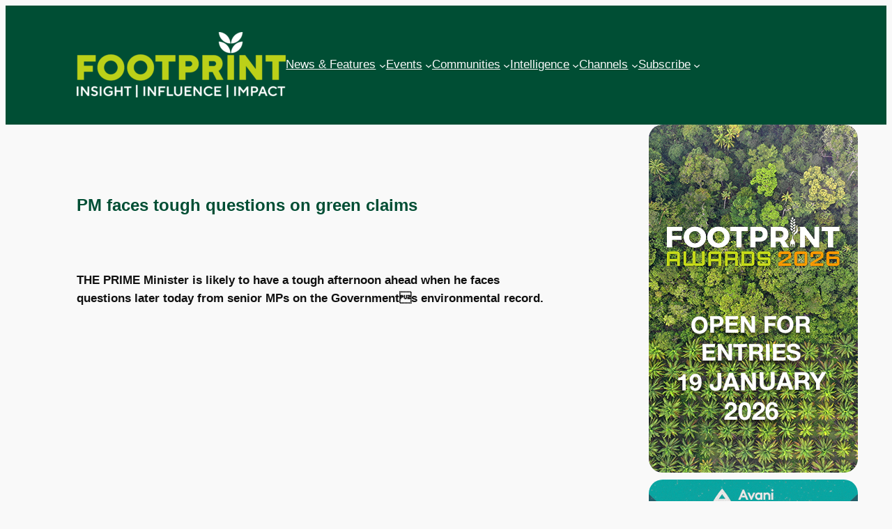

--- FILE ---
content_type: text/html; charset=UTF-8
request_url: https://foodservicefootprint.com/pm-faces-tough-questions-on-green-claims/
body_size: 31190
content:
<!DOCTYPE html><html
lang="en-GB" itemscope itemtype="https://schema.org/BlogPosting"><head><meta
charset="UTF-8" /><meta
name="viewport" content="width=device-width, initial-scale=1" /><meta
name='robots' content='index, follow, max-image-preview:large, max-snippet:-1, max-video-preview:-1' /><link
rel="canonical" href="https://foodservicefootprint.com/pm-faces-tough-questions-on-green-claims/" /><meta
name="twitter:label1" content="Written by" /><meta
name="twitter:data1" content="Footprint" /><meta
name="twitter:label2" content="Estimated reading time" /><meta
name="twitter:data2" content="2 minutes" /> <script type="application/ld+json" class="yoast-schema-graph">{"@context":"https://schema.org","@graph":[{"@type":"Article","@id":"https://foodservicefootprint.com/pm-faces-tough-questions-on-green-claims/#article","isPartOf":{"@id":"https://foodservicefootprint.com/pm-faces-tough-questions-on-green-claims/"},"author":{"name":"Footprint","@id":"https://foodservicefootprint.com/#/schema/person/630284435bb81eb8ffcf5f597f97fca6"},"headline":"PM faces tough questions on green claims","datePublished":"2012-12-11T04:34:13+00:00","dateModified":"2012-12-11T09:39:30+00:00","mainEntityOfPage":{"@id":"https://foodservicefootprint.com/pm-faces-tough-questions-on-green-claims/"},"wordCount":322,"publisher":{"@id":"https://foodservicefootprint.com/#organization"},"image":{"@id":"https://foodservicefootprint.com/pm-faces-tough-questions-on-green-claims/#primaryimage"},"thumbnailUrl":"http://foodservice.footprintdev.net/wp-content/uploads/2012/07/Cameron-PA-3429023-210x300.jpg","keywords":["Andy Atkins","David Cameron","Evidence Session","Friends of the Earth","Government","Liaison Committee","Prime Minister","Select Committee"],"articleSection":["Foodservice News and Information","Out of Home sector news"],"inLanguage":"en-GB"},{"@type":"WebPage","@id":"https://foodservicefootprint.com/pm-faces-tough-questions-on-green-claims/","url":"https://foodservicefootprint.com/pm-faces-tough-questions-on-green-claims/","name":"PM faces tough questions on green claims - Foodservice Footprint","isPartOf":{"@id":"https://foodservicefootprint.com/#website"},"primaryImageOfPage":{"@id":"https://foodservicefootprint.com/pm-faces-tough-questions-on-green-claims/#primaryimage"},"image":{"@id":"https://foodservicefootprint.com/pm-faces-tough-questions-on-green-claims/#primaryimage"},"thumbnailUrl":"http://foodservice.footprintdev.net/wp-content/uploads/2012/07/Cameron-PA-3429023-210x300.jpg","datePublished":"2012-12-11T04:34:13+00:00","dateModified":"2012-12-11T09:39:30+00:00","breadcrumb":{"@id":"https://foodservicefootprint.com/pm-faces-tough-questions-on-green-claims/#breadcrumb"},"inLanguage":"en-GB","potentialAction":[{"@type":"ReadAction","target":["https://foodservicefootprint.com/pm-faces-tough-questions-on-green-claims/"]}]},{"@type":"ImageObject","inLanguage":"en-GB","@id":"https://foodservicefootprint.com/pm-faces-tough-questions-on-green-claims/#primaryimage","url":"http://foodservice.footprintdev.net/wp-content/uploads/2012/07/Cameron-PA-3429023-210x300.jpg","contentUrl":"http://foodservice.footprintdev.net/wp-content/uploads/2012/07/Cameron-PA-3429023-210x300.jpg"},{"@type":"BreadcrumbList","@id":"https://foodservicefootprint.com/pm-faces-tough-questions-on-green-claims/#breadcrumb","itemListElement":[{"@type":"ListItem","position":1,"name":"Home","item":"https://foodservicefootprint.com/"},{"@type":"ListItem","position":2,"name":"Events","item":"https://foodservicefootprint.com/events/"},{"@type":"ListItem","position":3,"name":"PM faces tough questions on green claims"}]},{"@type":"WebSite","@id":"https://foodservicefootprint.com/#website","url":"https://foodservicefootprint.com/","name":"Foodservice Footprint","description":"Sustainable Responsible Business","publisher":{"@id":"https://foodservicefootprint.com/#organization"},"potentialAction":[{"@type":"SearchAction","target":{"@type":"EntryPoint","urlTemplate":"https://foodservicefootprint.com/?s={search_term_string}"},"query-input":{"@type":"PropertyValueSpecification","valueRequired":true,"valueName":"search_term_string"}}],"inLanguage":"en-GB"},{"@type":"Organization","@id":"https://foodservicefootprint.com/#organization","name":"Footprint Media","alternateName":"Footprint Media Group","url":"https://foodservicefootprint.com/","logo":{"@type":"ImageObject","inLanguage":"en-GB","@id":"https://foodservicefootprint.com/#/schema/logo/image/","url":"https://foodservicefootprint.com/wp-content/uploads/2026/01/Footprint-Logo-2026-LIGHT-GREEN-WHITE.png","contentUrl":"https://foodservicefootprint.com/wp-content/uploads/2026/01/Footprint-Logo-2026-LIGHT-GREEN-WHITE.png","width":2371,"height":744,"caption":"Footprint Media"},"image":{"@id":"https://foodservicefootprint.com/#/schema/logo/image/"},"sameAs":["https://www.linkedin.com/groups/5056439/profile","https://x.com/footprintmedia"]},{"@type":"Person","@id":"https://foodservicefootprint.com/#/schema/person/630284435bb81eb8ffcf5f597f97fca6","name":"Footprint","image":{"@type":"ImageObject","inLanguage":"en-GB","@id":"https://foodservicefootprint.com/#/schema/person/image/","url":"https://secure.gravatar.com/avatar/0b7072a5694d3ba5634fc881cc262e400c1fd343157e37cac65d9a1abde00e54?s=96&d=mm&r=g","contentUrl":"https://secure.gravatar.com/avatar/0b7072a5694d3ba5634fc881cc262e400c1fd343157e37cac65d9a1abde00e54?s=96&d=mm&r=g","caption":"Footprint"}}]}</script> <title>PM faces tough questions on green claims - Foodservice Footprint</title><link
rel="alternate" type="application/rss+xml" title="Foodservice Footprint &raquo; Feed" href="https://foodservicefootprint.com/feed/" /><link
rel="alternate" type="application/rss+xml" title="Foodservice Footprint &raquo; Comments Feed" href="https://foodservicefootprint.com/comments/feed/" /><link
rel="alternate" title="oEmbed (JSON)" type="application/json+oembed" href="https://foodservicefootprint.com/wp-json/oembed/1.0/embed?url=https%3A%2F%2Ffoodservicefootprint.com%2Fpm-faces-tough-questions-on-green-claims%2F" /><link
rel="alternate" title="oEmbed (XML)" type="text/xml+oembed" href="https://foodservicefootprint.com/wp-json/oembed/1.0/embed?url=https%3A%2F%2Ffoodservicefootprint.com%2Fpm-faces-tough-questions-on-green-claims%2F&#038;format=xml" /> <script data-cfasync="false" data-wpfc-render="false">(function(){window.dataLayer=window.dataLayer||[];function gtag(){dataLayer.push(arguments);}
gtag('set','developer_id.dMmRkYz',true);gtag('consent','default',{'ad_storage':'granted','analytics_storage':'granted','ad_user_data':'granted','ad_personalization':'granted','security_storage':'granted','functionality_storage':'granted','wait_for_update':500,});})();</script> <script src="//www.googletagmanager.com/gtag/js?id=G-Z1B4EZQSZQ"  data-cfasync="false" data-wpfc-render="false" async></script> <script data-cfasync="false" data-wpfc-render="false">var mi_version='9.11.1';var mi_track_user=true;var mi_no_track_reason='';var MonsterInsightsDefaultLocations={"page_location":"https:\/\/foodservicefootprint.com\/pm-faces-tough-questions-on-green-claims\/"};MonsterInsightsDefaultLocations.page_location=window.location.href;if(typeof MonsterInsightsPrivacyGuardFilter==='function'){var MonsterInsightsLocations=(typeof MonsterInsightsExcludeQuery==='object')?MonsterInsightsPrivacyGuardFilter(MonsterInsightsExcludeQuery):MonsterInsightsPrivacyGuardFilter(MonsterInsightsDefaultLocations);}else{var MonsterInsightsLocations=(typeof MonsterInsightsExcludeQuery==='object')?MonsterInsightsExcludeQuery:MonsterInsightsDefaultLocations;}
var disableStrs=['ga-disable-G-Z1B4EZQSZQ',];function __gtagTrackerIsOptedOut(){for(var index=0;index<disableStrs.length;index++){if(document.cookie.indexOf(disableStrs[index]+'=true')>-1){return true;}}
return false;}
if(__gtagTrackerIsOptedOut()){for(var index=0;index<disableStrs.length;index++){window[disableStrs[index]]=true;}}
function __gtagTrackerOptout(){for(var index=0;index<disableStrs.length;index++){document.cookie=disableStrs[index]+'=true; expires=Thu, 31 Dec 2099 23:59:59 UTC; path=/';window[disableStrs[index]]=true;}}
if('undefined'===typeof gaOptout){function gaOptout(){__gtagTrackerOptout();}}
window.dataLayer=window.dataLayer||[];window.MonsterInsightsDualTracker={helpers:{},trackers:{},};if(mi_track_user){function __gtagDataLayer(){dataLayer.push(arguments);}
function __gtagTracker(type,name,parameters){if(!parameters){parameters={};}
if(parameters.send_to){__gtagDataLayer.apply(null,arguments);return;}
if(type==='event'){parameters.send_to=monsterinsights_frontend.v4_id;var hookName=name;if(typeof parameters['event_category']!=='undefined'){hookName=parameters['event_category']+':'+name;}
if(typeof MonsterInsightsDualTracker.trackers[hookName]!=='undefined'){MonsterInsightsDualTracker.trackers[hookName](parameters);}else{__gtagDataLayer('event',name,parameters);}}else{__gtagDataLayer.apply(null,arguments);}}
__gtagTracker('js',new Date());__gtagTracker('set',{'developer_id.dZGIzZG':true,});if(MonsterInsightsLocations.page_location){__gtagTracker('set',MonsterInsightsLocations);}
__gtagTracker('config','G-Z1B4EZQSZQ',{"forceSSL":"true"});window.gtag=__gtagTracker;(function(){var noopfn=function(){return null;};var newtracker=function(){return new Tracker();};var Tracker=function(){return null;};var p=Tracker.prototype;p.get=noopfn;p.set=noopfn;p.send=function(){var args=Array.prototype.slice.call(arguments);args.unshift('send');__gaTracker.apply(null,args);};var __gaTracker=function(){var len=arguments.length;if(len===0){return;}
var f=arguments[len-1];if(typeof f!=='object'||f===null||typeof f.hitCallback!=='function'){if('send'===arguments[0]){var hitConverted,hitObject=false,action;if('event'===arguments[1]){if('undefined'!==typeof arguments[3]){hitObject={'eventAction':arguments[3],'eventCategory':arguments[2],'eventLabel':arguments[4],'value':arguments[5]?arguments[5]:1,}}}
if('pageview'===arguments[1]){if('undefined'!==typeof arguments[2]){hitObject={'eventAction':'page_view','page_path':arguments[2],}}}
if(typeof arguments[2]==='object'){hitObject=arguments[2];}
if(typeof arguments[5]==='object'){Object.assign(hitObject,arguments[5]);}
if('undefined'!==typeof arguments[1].hitType){hitObject=arguments[1];if('pageview'===hitObject.hitType){hitObject.eventAction='page_view';}}
if(hitObject){action='timing'===arguments[1].hitType?'timing_complete':hitObject.eventAction;hitConverted=mapArgs(hitObject);__gtagTracker('event',action,hitConverted);}}
return;}
function mapArgs(args){var arg,hit={};var gaMap={'eventCategory':'event_category','eventAction':'event_action','eventLabel':'event_label','eventValue':'event_value','nonInteraction':'non_interaction','timingCategory':'event_category','timingVar':'name','timingValue':'value','timingLabel':'event_label','page':'page_path','location':'page_location','title':'page_title','referrer':'page_referrer',};for(arg in args){if(!(!args.hasOwnProperty(arg)||!gaMap.hasOwnProperty(arg))){hit[gaMap[arg]]=args[arg];}else{hit[arg]=args[arg];}}
return hit;}
try{f.hitCallback();}catch(ex){}};__gaTracker.create=newtracker;__gaTracker.getByName=newtracker;__gaTracker.getAll=function(){return[];};__gaTracker.remove=noopfn;__gaTracker.loaded=true;window['__gaTracker']=__gaTracker;})();}else{console.log("");(function(){function __gtagTracker(){return null;}
window['__gtagTracker']=__gtagTracker;window['gtag']=__gtagTracker;})();}</script> <style id='wp-img-auto-sizes-contain-inline-css'>img:is([sizes=auto i],[sizes^="auto," i]){contain-intrinsic-size:3000px 1500px}</style><style id='wp-block-site-logo-inline-css'>.wp-block-site-logo{box-sizing:border-box;line-height:0}.wp-block-site-logo
a{display:inline-block;line-height:0}.wp-block-site-logo.is-default-size
img{height:auto;width:120px}.wp-block-site-logo
img{height:auto;max-width:100%}.wp-block-site-logo a,.wp-block-site-logo
img{border-radius:inherit}.wp-block-site-logo.aligncenter{margin-left:auto;margin-right:auto;text-align:center}:root :where(.wp-block-site-logo.is-style-rounded){border-radius:9999px}</style><style id='wp-block-group-inline-css'>.wp-block-group{box-sizing:border-box}:where(.wp-block-group.wp-block-group-is-layout-constrained){position:relative}</style><style id='wp-block-navigation-link-inline-css'>.wp-block-navigation .wp-block-navigation-item__label{overflow-wrap:break-word}.wp-block-navigation .wp-block-navigation-item__description{display:none}.link-ui-tools{outline:1px
solid #f0f0f0;padding:8px}.link-ui-block-inserter{padding-top:8px}.link-ui-block-inserter__back{margin-left:8px;text-transform:uppercase}.is-style-arrow-link .wp-block-navigation-item__label:after{content:"\2197";padding-inline-start:0.25rem;vertical-align:middle;text-decoration:none;display:inline-block}</style><style id='wp-block-navigation-inline-css'>.wp-block-navigation{position:relative}.wp-block-navigation
ul{margin-bottom:0;margin-left:0;margin-top:0;padding-left:0}.wp-block-navigation ul,.wp-block-navigation ul
li{list-style:none;padding:0}.wp-block-navigation .wp-block-navigation-item{align-items:center;background-color:inherit;display:flex;position:relative}.wp-block-navigation .wp-block-navigation-item .wp-block-navigation__submenu-container:empty{display:none}.wp-block-navigation .wp-block-navigation-item__content{display:block;z-index:1}.wp-block-navigation .wp-block-navigation-item__content.wp-block-navigation-item__content{color:inherit}.wp-block-navigation.has-text-decoration-underline .wp-block-navigation-item__content,.wp-block-navigation.has-text-decoration-underline .wp-block-navigation-item__content:active,.wp-block-navigation.has-text-decoration-underline .wp-block-navigation-item__content:focus{text-decoration:underline}.wp-block-navigation.has-text-decoration-line-through .wp-block-navigation-item__content,.wp-block-navigation.has-text-decoration-line-through .wp-block-navigation-item__content:active,.wp-block-navigation.has-text-decoration-line-through .wp-block-navigation-item__content:focus{text-decoration:line-through}.wp-block-navigation :where(a),.wp-block-navigation :where(a:active),.wp-block-navigation :where(a:focus){text-decoration:none}.wp-block-navigation .wp-block-navigation__submenu-icon{align-self:center;background-color:inherit;border:none;color:currentColor;display:inline-block;font-size:inherit;height:.6em;line-height:0;margin-left:.25em;padding:0;width:.6em}.wp-block-navigation .wp-block-navigation__submenu-icon
svg{display:inline-block;stroke:currentColor;height:inherit;margin-top:.075em;width:inherit}.wp-block-navigation{--navigation-layout-justification-setting:flex-start;--navigation-layout-direction:row;--navigation-layout-wrap:wrap;--navigation-layout-justify:flex-start;--navigation-layout-align:center}.wp-block-navigation.is-vertical{--navigation-layout-direction:column;--navigation-layout-justify:initial;--navigation-layout-align:flex-start}.wp-block-navigation.no-wrap{--navigation-layout-wrap:nowrap}.wp-block-navigation.items-justified-center{--navigation-layout-justification-setting:center;--navigation-layout-justify:center}.wp-block-navigation.items-justified-center.is-vertical{--navigation-layout-align:center}.wp-block-navigation.items-justified-right{--navigation-layout-justification-setting:flex-end;--navigation-layout-justify:flex-end}.wp-block-navigation.items-justified-right.is-vertical{--navigation-layout-align:flex-end}.wp-block-navigation.items-justified-space-between{--navigation-layout-justification-setting:space-between;--navigation-layout-justify:space-between}.wp-block-navigation .has-child .wp-block-navigation__submenu-container{align-items:normal;background-color:inherit;color:inherit;display:flex;flex-direction:column;opacity:0;position:absolute;z-index:2}@media not (prefers-reduced-motion){.wp-block-navigation .has-child .wp-block-navigation__submenu-container{transition:opacity .1s linear}}.wp-block-navigation .has-child .wp-block-navigation__submenu-container{height:0;overflow:hidden;visibility:hidden;width:0}.wp-block-navigation .has-child .wp-block-navigation__submenu-container>.wp-block-navigation-item>.wp-block-navigation-item__content{display:flex;flex-grow:1;padding:.5em 1em}.wp-block-navigation .has-child .wp-block-navigation__submenu-container>.wp-block-navigation-item>.wp-block-navigation-item__content .wp-block-navigation__submenu-icon{margin-left:auto;margin-right:0}.wp-block-navigation .has-child .wp-block-navigation__submenu-container .wp-block-navigation-item__content{margin:0}.wp-block-navigation .has-child .wp-block-navigation__submenu-container{left:-1px;top:100%}@media (min-width:782px){.wp-block-navigation .has-child .wp-block-navigation__submenu-container .wp-block-navigation__submenu-container{left:100%;top:-1px}.wp-block-navigation .has-child .wp-block-navigation__submenu-container .wp-block-navigation__submenu-container:before{background:#0000;content:"";display:block;height:100%;position:absolute;right:100%;width:.5em}.wp-block-navigation .has-child .wp-block-navigation__submenu-container .wp-block-navigation__submenu-icon{margin-right:.25em}.wp-block-navigation .has-child .wp-block-navigation__submenu-container .wp-block-navigation__submenu-icon
svg{transform:rotate(-90deg)}}.wp-block-navigation .has-child .wp-block-navigation-submenu__toggle[aria-expanded=true]~.wp-block-navigation__submenu-container,.wp-block-navigation .has-child:not(.open-on-click):hover>.wp-block-navigation__submenu-container,.wp-block-navigation .has-child:not(.open-on-click):not(.open-on-hover-click):focus-within>.wp-block-navigation__submenu-container{height:auto;min-width:200px;opacity:1;overflow:visible;visibility:visible;width:auto}.wp-block-navigation.has-background .has-child .wp-block-navigation__submenu-container{left:0;top:100%}@media (min-width:782px){.wp-block-navigation.has-background .has-child .wp-block-navigation__submenu-container .wp-block-navigation__submenu-container{left:100%;top:0}}.wp-block-navigation-submenu{display:flex;position:relative}.wp-block-navigation-submenu .wp-block-navigation__submenu-icon
svg{stroke:currentColor}button.wp-block-navigation-item__content{background-color:initial;border:none;color:currentColor;font-family:inherit;font-size:inherit;font-style:inherit;font-weight:inherit;letter-spacing:inherit;line-height:inherit;text-align:left;text-transform:inherit}.wp-block-navigation-submenu__toggle{cursor:pointer}.wp-block-navigation-submenu__toggle[aria-expanded=true]+.wp-block-navigation__submenu-icon>svg,.wp-block-navigation-submenu__toggle[aria-expanded=true]>svg{transform:rotate(180deg)}.wp-block-navigation-item.open-on-click .wp-block-navigation-submenu__toggle{padding-left:0;padding-right:.85em}.wp-block-navigation-item.open-on-click .wp-block-navigation-submenu__toggle+.wp-block-navigation__submenu-icon{margin-left:-.6em;pointer-events:none}.wp-block-navigation-item.open-on-click button.wp-block-navigation-item__content:not(.wp-block-navigation-submenu__toggle){padding:0}.wp-block-navigation .wp-block-page-list,.wp-block-navigation__container,.wp-block-navigation__responsive-close,.wp-block-navigation__responsive-container,.wp-block-navigation__responsive-container-content,.wp-block-navigation__responsive-dialog{gap:inherit}:where(.wp-block-navigation.has-background .wp-block-navigation-item a:not(.wp-element-button)),:where(.wp-block-navigation.has-background .wp-block-navigation-submenu a:not(.wp-element-button)){padding:.5em 1em}:where(.wp-block-navigation .wp-block-navigation__submenu-container .wp-block-navigation-item a:not(.wp-element-button)),:where(.wp-block-navigation .wp-block-navigation__submenu-container .wp-block-navigation-submenu a:not(.wp-element-button)),:where(.wp-block-navigation .wp-block-navigation__submenu-container .wp-block-navigation-submenu button.wp-block-navigation-item__content),:where(.wp-block-navigation .wp-block-navigation__submenu-container .wp-block-pages-list__item button.wp-block-navigation-item__content){padding:.5em 1em}.wp-block-navigation.items-justified-right .wp-block-navigation__container .has-child .wp-block-navigation__submenu-container,.wp-block-navigation.items-justified-right .wp-block-page-list>.has-child .wp-block-navigation__submenu-container,.wp-block-navigation.items-justified-space-between .wp-block-page-list>.has-child:last-child .wp-block-navigation__submenu-container,.wp-block-navigation.items-justified-space-between>.wp-block-navigation__container>.has-child:last-child .wp-block-navigation__submenu-container{left:auto;right:0}.wp-block-navigation.items-justified-right .wp-block-navigation__container .has-child .wp-block-navigation__submenu-container .wp-block-navigation__submenu-container,.wp-block-navigation.items-justified-right .wp-block-page-list>.has-child .wp-block-navigation__submenu-container .wp-block-navigation__submenu-container,.wp-block-navigation.items-justified-space-between .wp-block-page-list>.has-child:last-child .wp-block-navigation__submenu-container .wp-block-navigation__submenu-container,.wp-block-navigation.items-justified-space-between>.wp-block-navigation__container>.has-child:last-child .wp-block-navigation__submenu-container .wp-block-navigation__submenu-container{left:-1px;right:-1px}@media (min-width:782px){.wp-block-navigation.items-justified-right .wp-block-navigation__container .has-child .wp-block-navigation__submenu-container .wp-block-navigation__submenu-container,.wp-block-navigation.items-justified-right .wp-block-page-list>.has-child .wp-block-navigation__submenu-container .wp-block-navigation__submenu-container,.wp-block-navigation.items-justified-space-between .wp-block-page-list>.has-child:last-child .wp-block-navigation__submenu-container .wp-block-navigation__submenu-container,.wp-block-navigation.items-justified-space-between>.wp-block-navigation__container>.has-child:last-child .wp-block-navigation__submenu-container .wp-block-navigation__submenu-container{left:auto;right:100%}}.wp-block-navigation:not(.has-background) .wp-block-navigation__submenu-container{background-color:#fff;border:1px
solid #00000026}.wp-block-navigation.has-background .wp-block-navigation__submenu-container{background-color:inherit}.wp-block-navigation:not(.has-text-color) .wp-block-navigation__submenu-container{color:#000}.wp-block-navigation__container{align-items:var(--navigation-layout-align,initial);display:flex;flex-direction:var(--navigation-layout-direction,initial);flex-wrap:var(--navigation-layout-wrap,wrap);justify-content:var(--navigation-layout-justify,initial);list-style:none;margin:0;padding-left:0}.wp-block-navigation__container .is-responsive{display:none}.wp-block-navigation__container:only-child,.wp-block-page-list:only-child{flex-grow:1}@keyframes overlay-menu__fade-in-animation{0%{opacity:0;transform:translateY(.5em)}to{opacity:1;transform:translateY(0)}}.wp-block-navigation__responsive-container{bottom:0;display:none;left:0;position:fixed;right:0;top:0}.wp-block-navigation__responsive-container :where(.wp-block-navigation-item a){color:inherit}.wp-block-navigation__responsive-container .wp-block-navigation__responsive-container-content{align-items:var(--navigation-layout-align,initial);display:flex;flex-direction:var(--navigation-layout-direction,initial);flex-wrap:var(--navigation-layout-wrap,wrap);justify-content:var(--navigation-layout-justify,initial)}.wp-block-navigation__responsive-container:not(.is-menu-open.is-menu-open){background-color:inherit!important;color:inherit!important}.wp-block-navigation__responsive-container.is-menu-open{background-color:inherit;display:flex;flex-direction:column}@media not (prefers-reduced-motion){.wp-block-navigation__responsive-container.is-menu-open{animation:overlay-menu__fade-in-animation .1s ease-out;animation-fill-mode:forwards}}.wp-block-navigation__responsive-container.is-menu-open{overflow:auto;padding:clamp(1rem,var(--wp--style--root--padding-top),20rem) clamp(1rem,var(--wp--style--root--padding-right),20rem) clamp(1rem,var(--wp--style--root--padding-bottom),20rem) clamp(1rem,var(--wp--style--root--padding-left),20rem);z-index:100000}.wp-block-navigation__responsive-container.is-menu-open .wp-block-navigation__responsive-container-content{align-items:var(--navigation-layout-justification-setting,inherit);display:flex;flex-direction:column;flex-wrap:nowrap;overflow:visible;padding-top:calc(2rem + 24px)}.wp-block-navigation__responsive-container.is-menu-open .wp-block-navigation__responsive-container-content,.wp-block-navigation__responsive-container.is-menu-open .wp-block-navigation__responsive-container-content .wp-block-navigation__container,.wp-block-navigation__responsive-container.is-menu-open .wp-block-navigation__responsive-container-content .wp-block-page-list{justify-content:flex-start}.wp-block-navigation__responsive-container.is-menu-open .wp-block-navigation__responsive-container-content .wp-block-navigation__submenu-icon{display:none}.wp-block-navigation__responsive-container.is-menu-open .wp-block-navigation__responsive-container-content .has-child .wp-block-navigation__submenu-container{border:none;height:auto;min-width:200px;opacity:1;overflow:initial;padding-left:2rem;padding-right:2rem;position:static;visibility:visible;width:auto}.wp-block-navigation__responsive-container.is-menu-open .wp-block-navigation__responsive-container-content .wp-block-navigation__container,.wp-block-navigation__responsive-container.is-menu-open .wp-block-navigation__responsive-container-content .wp-block-navigation__submenu-container{gap:inherit}.wp-block-navigation__responsive-container.is-menu-open .wp-block-navigation__responsive-container-content .wp-block-navigation__submenu-container{padding-top:var(--wp--style--block-gap,2em)}.wp-block-navigation__responsive-container.is-menu-open .wp-block-navigation__responsive-container-content .wp-block-navigation-item__content{padding:0}.wp-block-navigation__responsive-container.is-menu-open .wp-block-navigation__responsive-container-content .wp-block-navigation-item,.wp-block-navigation__responsive-container.is-menu-open .wp-block-navigation__responsive-container-content .wp-block-navigation__container,.wp-block-navigation__responsive-container.is-menu-open .wp-block-navigation__responsive-container-content .wp-block-page-list{align-items:var(--navigation-layout-justification-setting,initial);display:flex;flex-direction:column}.wp-block-navigation__responsive-container.is-menu-open .wp-block-navigation-item,.wp-block-navigation__responsive-container.is-menu-open .wp-block-navigation-item .wp-block-navigation__submenu-container,.wp-block-navigation__responsive-container.is-menu-open .wp-block-navigation__container,.wp-block-navigation__responsive-container.is-menu-open .wp-block-page-list{background:#0000!important;color:inherit!important}.wp-block-navigation__responsive-container.is-menu-open .wp-block-navigation__submenu-container.wp-block-navigation__submenu-container.wp-block-navigation__submenu-container.wp-block-navigation__submenu-container{left:auto;right:auto}@media (min-width:600px){.wp-block-navigation__responsive-container:not(.hidden-by-default):not(.is-menu-open){background-color:inherit;display:block;position:relative;width:100%;z-index:auto}.wp-block-navigation__responsive-container:not(.hidden-by-default):not(.is-menu-open) .wp-block-navigation__responsive-container-close{display:none}.wp-block-navigation__responsive-container.is-menu-open .wp-block-navigation__submenu-container.wp-block-navigation__submenu-container.wp-block-navigation__submenu-container.wp-block-navigation__submenu-container{left:0}}.wp-block-navigation:not(.has-background) .wp-block-navigation__responsive-container.is-menu-open{background-color:#fff}.wp-block-navigation:not(.has-text-color) .wp-block-navigation__responsive-container.is-menu-open{color:#000}.wp-block-navigation__toggle_button_label{font-size:1rem;font-weight:700}.wp-block-navigation__responsive-container-close,.wp-block-navigation__responsive-container-open{background:#0000;border:none;color:currentColor;cursor:pointer;margin:0;padding:0;text-transform:inherit;vertical-align:middle}.wp-block-navigation__responsive-container-close svg,.wp-block-navigation__responsive-container-open
svg{fill:currentColor;display:block;height:24px;pointer-events:none;width:24px}.wp-block-navigation__responsive-container-open{display:flex}.wp-block-navigation__responsive-container-open.wp-block-navigation__responsive-container-open.wp-block-navigation__responsive-container-open{font-family:inherit;font-size:inherit;font-weight:inherit}@media (min-width:600px){.wp-block-navigation__responsive-container-open:not(.always-shown){display:none}}.wp-block-navigation__responsive-container-close{position:absolute;right:0;top:0;z-index:2}.wp-block-navigation__responsive-container-close.wp-block-navigation__responsive-container-close.wp-block-navigation__responsive-container-close{font-family:inherit;font-size:inherit;font-weight:inherit}.wp-block-navigation__responsive-close{width:100%}.has-modal-open .wp-block-navigation__responsive-close{margin-left:auto;margin-right:auto;max-width:var(--wp--style--global--wide-size,100%)}.wp-block-navigation__responsive-close:focus{outline:none}.is-menu-open .wp-block-navigation__responsive-close,.is-menu-open .wp-block-navigation__responsive-container-content,.is-menu-open .wp-block-navigation__responsive-dialog{box-sizing:border-box}.wp-block-navigation__responsive-dialog{position:relative}.has-modal-open .admin-bar .is-menu-open .wp-block-navigation__responsive-dialog{margin-top:46px}@media (min-width:782px){.has-modal-open .admin-bar .is-menu-open .wp-block-navigation__responsive-dialog{margin-top:32px}}html.has-modal-open{overflow:hidden}</style><style id='wp-block-post-title-inline-css'>.wp-block-post-title{box-sizing:border-box;word-break:break-word}.wp-block-post-title :where(a){display:inline-block;font-family:inherit;font-size:inherit;font-style:inherit;font-weight:inherit;letter-spacing:inherit;line-height:inherit;text-decoration:inherit}</style><style id='wp-block-post-content-inline-css'>.wp-block-post-content{display:flow-root}</style><style id='wp-block-separator-inline-css'>.wp-block-separator{border:none;border-top:2px solid}:root :where(.wp-block-separator.is-style-dots){height:auto;line-height:1;text-align:center}:root :where(.wp-block-separator.is-style-dots):before{color:currentColor;content:"···";font-family:serif;font-size:1.5em;letter-spacing:2em;padding-left:2em}.wp-block-separator.is-style-dots{background:none!important;border:none!important}</style><style id='wp-block-post-date-inline-css'>.wp-block-post-date{box-sizing:border-box}</style><style id='wp-block-paragraph-inline-css'>.is-small-text{font-size:.875em}.is-regular-text{font-size:1em}.is-large-text{font-size:2.25em}.is-larger-text{font-size:3em}.has-drop-cap:not(:focus):first-letter {float:left;font-size:8.4em;font-style:normal;font-weight:100;line-height:.68;margin:.05em .1em 0 0;text-transform:uppercase}body.rtl .has-drop-cap:not(:focus):first-letter {float:none;margin-left:.1em}p.has-drop-cap.has-background{overflow:hidden}:root :where(p.has-background){padding:1.25em 2.375em}:where(p.has-text-color:not(.has-link-color)) a{color:inherit}p.has-text-align-left[style*="writing-mode:vertical-lr"],p.has-text-align-right[style*="writing-mode:vertical-rl"]{rotate:180deg}</style><style id='wp-block-post-author-name-inline-css'>.wp-block-post-author-name{box-sizing:border-box}</style><style id='wp-block-post-terms-inline-css'>.wp-block-post-terms{box-sizing:border-box}.wp-block-post-terms .wp-block-post-terms__separator{white-space:pre-wrap}.is-style-pill a,
.is-style-pill span:not([class],[data-rich-text-placeholder]){display:inline-block;background-color:var(--wp--preset--color--base-2);padding:0.375rem 0.875rem;border-radius:var(--wp--preset--spacing--20)}.is-style-pill a:hover{background-color:var(--wp--preset--color--contrast-3)}</style><style id='wp-block-columns-inline-css'>.wp-block-columns{box-sizing:border-box;display:flex;flex-wrap:wrap!important}@media (min-width:782px){.wp-block-columns{flex-wrap:nowrap!important}}.wp-block-columns{align-items:normal!important}.wp-block-columns.are-vertically-aligned-top{align-items:flex-start}.wp-block-columns.are-vertically-aligned-center{align-items:center}.wp-block-columns.are-vertically-aligned-bottom{align-items:flex-end}@media (max-width:781px){.wp-block-columns:not(.is-not-stacked-on-mobile)>.wp-block-column{flex-basis:100%!important}}@media (min-width:782px){.wp-block-columns:not(.is-not-stacked-on-mobile)>.wp-block-column{flex-basis:0;flex-grow:1}.wp-block-columns:not(.is-not-stacked-on-mobile)>.wp-block-column[style*=flex-basis]{flex-grow:0}}.wp-block-columns.is-not-stacked-on-mobile{flex-wrap:nowrap!important}.wp-block-columns.is-not-stacked-on-mobile>.wp-block-column{flex-basis:0;flex-grow:1}.wp-block-columns.is-not-stacked-on-mobile>.wp-block-column[style*=flex-basis]{flex-grow:0}:where(.wp-block-columns){margin-bottom:1.75em}:where(.wp-block-columns.has-background){padding:1.25em 2.375em}.wp-block-column{flex-grow:1;min-width:0;overflow-wrap:break-word;word-break:break-word}.wp-block-column.is-vertically-aligned-top{align-self:flex-start}.wp-block-column.is-vertically-aligned-center{align-self:center}.wp-block-column.is-vertically-aligned-bottom{align-self:flex-end}.wp-block-column.is-vertically-aligned-stretch{align-self:stretch}.wp-block-column.is-vertically-aligned-bottom,.wp-block-column.is-vertically-aligned-center,.wp-block-column.is-vertically-aligned-top{width:100%}</style><style id='wp-block-search-inline-css'>.wp-block-search__button{margin-left:10px;word-break:normal}.wp-block-search__button.has-icon{line-height:0}.wp-block-search__button
svg{height:1.25em;min-height:24px;min-width:24px;width:1.25em;fill:currentColor;vertical-align:text-bottom}:where(.wp-block-search__button){border:1px
solid #ccc;padding:6px
10px}.wp-block-search__inside-wrapper{display:flex;flex:auto;flex-wrap:nowrap;max-width:100%}.wp-block-search__label{width:100%}.wp-block-search.wp-block-search__button-only .wp-block-search__button{box-sizing:border-box;display:flex;flex-shrink:0;justify-content:center;margin-left:0;max-width:100%}.wp-block-search.wp-block-search__button-only .wp-block-search__inside-wrapper{min-width:0!important;transition-property:width}.wp-block-search.wp-block-search__button-only .wp-block-search__input{flex-basis:100%;transition-duration:.3s}.wp-block-search.wp-block-search__button-only.wp-block-search__searchfield-hidden,.wp-block-search.wp-block-search__button-only.wp-block-search__searchfield-hidden .wp-block-search__inside-wrapper{overflow:hidden}.wp-block-search.wp-block-search__button-only.wp-block-search__searchfield-hidden .wp-block-search__input{border-left-width:0!important;border-right-width:0!important;flex-basis:0;flex-grow:0;margin:0;min-width:0!important;padding-left:0!important;padding-right:0!important;width:0!important}:where(.wp-block-search__input){appearance:none;border:1px
solid #949494;flex-grow:1;font-family:inherit;font-size:inherit;font-style:inherit;font-weight:inherit;letter-spacing:inherit;line-height:inherit;margin-left:0;margin-right:0;min-width:3rem;padding:8px;text-decoration:unset!important;text-transform:inherit}:where(.wp-block-search__button-inside .wp-block-search__inside-wrapper){background-color:#fff;border:1px
solid #949494;box-sizing:border-box;padding:4px}:where(.wp-block-search__button-inside .wp-block-search__inside-wrapper) .wp-block-search__input{border:none;border-radius:0;padding:0
4px}:where(.wp-block-search__button-inside .wp-block-search__inside-wrapper) .wp-block-search__input:focus{outline:none}:where(.wp-block-search__button-inside .wp-block-search__inside-wrapper) :where(.wp-block-search__button){padding:4px
8px}.wp-block-search.aligncenter .wp-block-search__inside-wrapper{margin:auto}.wp-block[data-align=right] .wp-block-search.wp-block-search__button-only .wp-block-search__inside-wrapper{float:right}</style><style id='wp-block-social-links-inline-css'>.wp-block-social-links{background:none;box-sizing:border-box;margin-left:0;padding-left:0;padding-right:0;text-indent:0}.wp-block-social-links .wp-social-link a,.wp-block-social-links .wp-social-link a:hover{border-bottom:0;box-shadow:none;text-decoration:none}.wp-block-social-links .wp-social-link
svg{height:1em;width:1em}.wp-block-social-links .wp-social-link span:not(.screen-reader-text){font-size:.65em;margin-left:.5em;margin-right:.5em}.wp-block-social-links.has-small-icon-size{font-size:16px}.wp-block-social-links,.wp-block-social-links.has-normal-icon-size{font-size:24px}.wp-block-social-links.has-large-icon-size{font-size:36px}.wp-block-social-links.has-huge-icon-size{font-size:48px}.wp-block-social-links.aligncenter{display:flex;justify-content:center}.wp-block-social-links.alignright{justify-content:flex-end}.wp-block-social-link{border-radius:9999px;display:block}@media not (prefers-reduced-motion){.wp-block-social-link{transition:transform .1s ease}}.wp-block-social-link{height:auto}.wp-block-social-link
a{align-items:center;display:flex;line-height:0}.wp-block-social-link:hover{transform:scale(1.1)}.wp-block-social-links .wp-block-social-link.wp-social-link{display:inline-block;margin:0;padding:0}.wp-block-social-links .wp-block-social-link.wp-social-link .wp-block-social-link-anchor,.wp-block-social-links .wp-block-social-link.wp-social-link .wp-block-social-link-anchor svg,.wp-block-social-links .wp-block-social-link.wp-social-link .wp-block-social-link-anchor:active,.wp-block-social-links .wp-block-social-link.wp-social-link .wp-block-social-link-anchor:hover,.wp-block-social-links .wp-block-social-link.wp-social-link .wp-block-social-link-anchor:visited{color:currentColor;fill:currentColor}:where(.wp-block-social-links:not(.is-style-logos-only)) .wp-social-link{background-color:#f0f0f0;color:#444}:where(.wp-block-social-links:not(.is-style-logos-only)) .wp-social-link-amazon{background-color:#f90;color:#fff}:where(.wp-block-social-links:not(.is-style-logos-only)) .wp-social-link-bandcamp{background-color:#1ea0c3;color:#fff}:where(.wp-block-social-links:not(.is-style-logos-only)) .wp-social-link-behance{background-color:#0757fe;color:#fff}:where(.wp-block-social-links:not(.is-style-logos-only)) .wp-social-link-bluesky{background-color:#0a7aff;color:#fff}:where(.wp-block-social-links:not(.is-style-logos-only)) .wp-social-link-codepen{background-color:#1e1f26;color:#fff}:where(.wp-block-social-links:not(.is-style-logos-only)) .wp-social-link-deviantart{background-color:#02e49b;color:#fff}:where(.wp-block-social-links:not(.is-style-logos-only)) .wp-social-link-discord{background-color:#5865f2;color:#fff}:where(.wp-block-social-links:not(.is-style-logos-only)) .wp-social-link-dribbble{background-color:#e94c89;color:#fff}:where(.wp-block-social-links:not(.is-style-logos-only)) .wp-social-link-dropbox{background-color:#4280ff;color:#fff}:where(.wp-block-social-links:not(.is-style-logos-only)) .wp-social-link-etsy{background-color:#f45800;color:#fff}:where(.wp-block-social-links:not(.is-style-logos-only)) .wp-social-link-facebook{background-color:#0866ff;color:#fff}:where(.wp-block-social-links:not(.is-style-logos-only)) .wp-social-link-fivehundredpx{background-color:#000;color:#fff}:where(.wp-block-social-links:not(.is-style-logos-only)) .wp-social-link-flickr{background-color:#0461dd;color:#fff}:where(.wp-block-social-links:not(.is-style-logos-only)) .wp-social-link-foursquare{background-color:#e65678;color:#fff}:where(.wp-block-social-links:not(.is-style-logos-only)) .wp-social-link-github{background-color:#24292d;color:#fff}:where(.wp-block-social-links:not(.is-style-logos-only)) .wp-social-link-goodreads{background-color:#eceadd;color:#382110}:where(.wp-block-social-links:not(.is-style-logos-only)) .wp-social-link-google{background-color:#ea4434;color:#fff}:where(.wp-block-social-links:not(.is-style-logos-only)) .wp-social-link-gravatar{background-color:#1d4fc4;color:#fff}:where(.wp-block-social-links:not(.is-style-logos-only)) .wp-social-link-instagram{background-color:#f00075;color:#fff}:where(.wp-block-social-links:not(.is-style-logos-only)) .wp-social-link-lastfm{background-color:#e21b24;color:#fff}:where(.wp-block-social-links:not(.is-style-logos-only)) .wp-social-link-linkedin{background-color:#0d66c2;color:#fff}:where(.wp-block-social-links:not(.is-style-logos-only)) .wp-social-link-mastodon{background-color:#3288d4;color:#fff}:where(.wp-block-social-links:not(.is-style-logos-only)) .wp-social-link-medium{background-color:#000;color:#fff}:where(.wp-block-social-links:not(.is-style-logos-only)) .wp-social-link-meetup{background-color:#f6405f;color:#fff}:where(.wp-block-social-links:not(.is-style-logos-only)) .wp-social-link-patreon{background-color:#000;color:#fff}:where(.wp-block-social-links:not(.is-style-logos-only)) .wp-social-link-pinterest{background-color:#e60122;color:#fff}:where(.wp-block-social-links:not(.is-style-logos-only)) .wp-social-link-pocket{background-color:#ef4155;color:#fff}:where(.wp-block-social-links:not(.is-style-logos-only)) .wp-social-link-reddit{background-color:#ff4500;color:#fff}:where(.wp-block-social-links:not(.is-style-logos-only)) .wp-social-link-skype{background-color:#0478d7;color:#fff}:where(.wp-block-social-links:not(.is-style-logos-only)) .wp-social-link-snapchat{background-color:#fefc00;color:#fff;stroke:#000}:where(.wp-block-social-links:not(.is-style-logos-only)) .wp-social-link-soundcloud{background-color:#ff5600;color:#fff}:where(.wp-block-social-links:not(.is-style-logos-only)) .wp-social-link-spotify{background-color:#1bd760;color:#fff}:where(.wp-block-social-links:not(.is-style-logos-only)) .wp-social-link-telegram{background-color:#2aabee;color:#fff}:where(.wp-block-social-links:not(.is-style-logos-only)) .wp-social-link-threads{background-color:#000;color:#fff}:where(.wp-block-social-links:not(.is-style-logos-only)) .wp-social-link-tiktok{background-color:#000;color:#fff}:where(.wp-block-social-links:not(.is-style-logos-only)) .wp-social-link-tumblr{background-color:#011835;color:#fff}:where(.wp-block-social-links:not(.is-style-logos-only)) .wp-social-link-twitch{background-color:#6440a4;color:#fff}:where(.wp-block-social-links:not(.is-style-logos-only)) .wp-social-link-twitter{background-color:#1da1f2;color:#fff}:where(.wp-block-social-links:not(.is-style-logos-only)) .wp-social-link-vimeo{background-color:#1eb7ea;color:#fff}:where(.wp-block-social-links:not(.is-style-logos-only)) .wp-social-link-vk{background-color:#4680c2;color:#fff}:where(.wp-block-social-links:not(.is-style-logos-only)) .wp-social-link-wordpress{background-color:#3499cd;color:#fff}:where(.wp-block-social-links:not(.is-style-logos-only)) .wp-social-link-whatsapp{background-color:#25d366;color:#fff}:where(.wp-block-social-links:not(.is-style-logos-only)) .wp-social-link-x{background-color:#000;color:#fff}:where(.wp-block-social-links:not(.is-style-logos-only)) .wp-social-link-yelp{background-color:#d32422;color:#fff}:where(.wp-block-social-links:not(.is-style-logos-only)) .wp-social-link-youtube{background-color:red;color:#fff}:where(.wp-block-social-links.is-style-logos-only) .wp-social-link{background:none}:where(.wp-block-social-links.is-style-logos-only) .wp-social-link
svg{height:1.25em;width:1.25em}:where(.wp-block-social-links.is-style-logos-only) .wp-social-link-amazon{color:#f90}:where(.wp-block-social-links.is-style-logos-only) .wp-social-link-bandcamp{color:#1ea0c3}:where(.wp-block-social-links.is-style-logos-only) .wp-social-link-behance{color:#0757fe}:where(.wp-block-social-links.is-style-logos-only) .wp-social-link-bluesky{color:#0a7aff}:where(.wp-block-social-links.is-style-logos-only) .wp-social-link-codepen{color:#1e1f26}:where(.wp-block-social-links.is-style-logos-only) .wp-social-link-deviantart{color:#02e49b}:where(.wp-block-social-links.is-style-logos-only) .wp-social-link-discord{color:#5865f2}:where(.wp-block-social-links.is-style-logos-only) .wp-social-link-dribbble{color:#e94c89}:where(.wp-block-social-links.is-style-logos-only) .wp-social-link-dropbox{color:#4280ff}:where(.wp-block-social-links.is-style-logos-only) .wp-social-link-etsy{color:#f45800}:where(.wp-block-social-links.is-style-logos-only) .wp-social-link-facebook{color:#0866ff}:where(.wp-block-social-links.is-style-logos-only) .wp-social-link-fivehundredpx{color:#000}:where(.wp-block-social-links.is-style-logos-only) .wp-social-link-flickr{color:#0461dd}:where(.wp-block-social-links.is-style-logos-only) .wp-social-link-foursquare{color:#e65678}:where(.wp-block-social-links.is-style-logos-only) .wp-social-link-github{color:#24292d}:where(.wp-block-social-links.is-style-logos-only) .wp-social-link-goodreads{color:#382110}:where(.wp-block-social-links.is-style-logos-only) .wp-social-link-google{color:#ea4434}:where(.wp-block-social-links.is-style-logos-only) .wp-social-link-gravatar{color:#1d4fc4}:where(.wp-block-social-links.is-style-logos-only) .wp-social-link-instagram{color:#f00075}:where(.wp-block-social-links.is-style-logos-only) .wp-social-link-lastfm{color:#e21b24}:where(.wp-block-social-links.is-style-logos-only) .wp-social-link-linkedin{color:#0d66c2}:where(.wp-block-social-links.is-style-logos-only) .wp-social-link-mastodon{color:#3288d4}:where(.wp-block-social-links.is-style-logos-only) .wp-social-link-medium{color:#000}:where(.wp-block-social-links.is-style-logos-only) .wp-social-link-meetup{color:#f6405f}:where(.wp-block-social-links.is-style-logos-only) .wp-social-link-patreon{color:#000}:where(.wp-block-social-links.is-style-logos-only) .wp-social-link-pinterest{color:#e60122}:where(.wp-block-social-links.is-style-logos-only) .wp-social-link-pocket{color:#ef4155}:where(.wp-block-social-links.is-style-logos-only) .wp-social-link-reddit{color:#ff4500}:where(.wp-block-social-links.is-style-logos-only) .wp-social-link-skype{color:#0478d7}:where(.wp-block-social-links.is-style-logos-only) .wp-social-link-snapchat{color:#fff;stroke:#000}:where(.wp-block-social-links.is-style-logos-only) .wp-social-link-soundcloud{color:#ff5600}:where(.wp-block-social-links.is-style-logos-only) .wp-social-link-spotify{color:#1bd760}:where(.wp-block-social-links.is-style-logos-only) .wp-social-link-telegram{color:#2aabee}:where(.wp-block-social-links.is-style-logos-only) .wp-social-link-threads{color:#000}:where(.wp-block-social-links.is-style-logos-only) .wp-social-link-tiktok{color:#000}:where(.wp-block-social-links.is-style-logos-only) .wp-social-link-tumblr{color:#011835}:where(.wp-block-social-links.is-style-logos-only) .wp-social-link-twitch{color:#6440a4}:where(.wp-block-social-links.is-style-logos-only) .wp-social-link-twitter{color:#1da1f2}:where(.wp-block-social-links.is-style-logos-only) .wp-social-link-vimeo{color:#1eb7ea}:where(.wp-block-social-links.is-style-logos-only) .wp-social-link-vk{color:#4680c2}:where(.wp-block-social-links.is-style-logos-only) .wp-social-link-whatsapp{color:#25d366}:where(.wp-block-social-links.is-style-logos-only) .wp-social-link-wordpress{color:#3499cd}:where(.wp-block-social-links.is-style-logos-only) .wp-social-link-x{color:#000}:where(.wp-block-social-links.is-style-logos-only) .wp-social-link-yelp{color:#d32422}:where(.wp-block-social-links.is-style-logos-only) .wp-social-link-youtube{color:red}.wp-block-social-links.is-style-pill-shape .wp-social-link{width:auto}:root :where(.wp-block-social-links .wp-social-link a){padding:.25em}:root :where(.wp-block-social-links.is-style-logos-only .wp-social-link a){padding:0}:root :where(.wp-block-social-links.is-style-pill-shape .wp-social-link a){padding-left:.6666666667em;padding-right:.6666666667em}.wp-block-social-links:not(.has-icon-color):not(.has-icon-background-color) .wp-social-link-snapchat .wp-block-social-link-label{color:#000}</style><style id='wp-emoji-styles-inline-css'>img.wp-smiley,img.emoji{display:inline !important;border:none !important;box-shadow:none !important;height:1em !important;width:1em !important;margin:0
0.07em !important;vertical-align:-0.1em !important;background:none !important;padding:0
!important}</style><style id='wp-block-library-inline-css'>:root{--wp-block-synced-color:#7a00df;--wp-block-synced-color--rgb:122,0,223;--wp-bound-block-color:var(--wp-block-synced-color);--wp-editor-canvas-background:#ddd;--wp-admin-theme-color:#007cba;--wp-admin-theme-color--rgb:0,124,186;--wp-admin-theme-color-darker-10:#006ba1;--wp-admin-theme-color-darker-10--rgb:0,107,160.5;--wp-admin-theme-color-darker-20:#005a87;--wp-admin-theme-color-darker-20--rgb:0,90,135;--wp-admin-border-width-focus:2px}@media (min-resolution:192dpi){:root{--wp-admin-border-width-focus:1.5px}}.wp-element-button{cursor:pointer}:root .has-very-light-gray-background-color{background-color:#eee}:root .has-very-dark-gray-background-color{background-color:#313131}:root .has-very-light-gray-color{color:#eee}:root .has-very-dark-gray-color{color:#313131}:root .has-vivid-green-cyan-to-vivid-cyan-blue-gradient-background{background:linear-gradient(135deg,#00d084,#0693e3)}:root .has-purple-crush-gradient-background{background:linear-gradient(135deg,#34e2e4,#4721fb 50%,#ab1dfe)}:root .has-hazy-dawn-gradient-background{background:linear-gradient(135deg,#faaca8,#dad0ec)}:root .has-subdued-olive-gradient-background{background:linear-gradient(135deg,#fafae1,#67a671)}:root .has-atomic-cream-gradient-background{background:linear-gradient(135deg,#fdd79a,#004a59)}:root .has-nightshade-gradient-background{background:linear-gradient(135deg,#330968,#31cdcf)}:root .has-midnight-gradient-background{background:linear-gradient(135deg,#020381,#2874fc)}:root{--wp--preset--font-size--normal:16px;--wp--preset--font-size--huge:42px}.has-regular-font-size{font-size:1em}.has-larger-font-size{font-size:2.625em}.has-normal-font-size{font-size:var(--wp--preset--font-size--normal)}.has-huge-font-size{font-size:var(--wp--preset--font-size--huge)}.has-text-align-center{text-align:center}.has-text-align-left{text-align:left}.has-text-align-right{text-align:right}.has-fit-text{white-space:nowrap!important}#end-resizable-editor-section{display:none}.aligncenter{clear:both}.items-justified-left{justify-content:flex-start}.items-justified-center{justify-content:center}.items-justified-right{justify-content:flex-end}.items-justified-space-between{justify-content:space-between}.screen-reader-text{border:0;clip-path:inset(50%);height:1px;margin:-1px;overflow:hidden;padding:0;position:absolute;width:1px;word-wrap:normal!important}.screen-reader-text:focus{background-color:#ddd;clip-path:none;color:#444;display:block;font-size:1em;height:auto;left:5px;line-height:normal;padding:15px
23px 14px;text-decoration:none;top:5px;width:auto;z-index:100000}html :where(.has-border-color){border-style:solid}html :where([style*=border-top-color]){border-top-style:solid}html :where([style*=border-right-color]){border-right-style:solid}html :where([style*=border-bottom-color]){border-bottom-style:solid}html :where([style*=border-left-color]){border-left-style:solid}html :where([style*=border-width]){border-style:solid}html :where([style*=border-top-width]){border-top-style:solid}html :where([style*=border-right-width]){border-right-style:solid}html :where([style*=border-bottom-width]){border-bottom-style:solid}html :where([style*=border-left-width]){border-left-style:solid}html :where(img[class*=wp-image-]){height:auto;max-width:100%}:where(figure){margin:0
0 1em}html :where(.is-position-sticky){--wp-admin--admin-bar--position-offset:var(--wp-admin--admin-bar--height,0px)}@media screen and (max-width:600px){html:where(.is-position-sticky){--wp-admin--admin-bar--position-offset:0px}}</style><style id='global-styles-inline-css'>:root{--wp--preset--aspect-ratio--square:1;--wp--preset--aspect-ratio--4-3:4/3;--wp--preset--aspect-ratio--3-4:3/4;--wp--preset--aspect-ratio--3-2:3/2;--wp--preset--aspect-ratio--2-3:2/3;--wp--preset--aspect-ratio--16-9:16/9;--wp--preset--aspect-ratio--9-16:9/16;--wp--preset--color--black:#000;--wp--preset--color--cyan-bluish-gray:#abb8c3;--wp--preset--color--white:#fff;--wp--preset--color--pale-pink:#f78da7;--wp--preset--color--vivid-red:#cf2e2e;--wp--preset--color--luminous-vivid-orange:#ff6900;--wp--preset--color--luminous-vivid-amber:#fcb900;--wp--preset--color--light-green-cyan:#7bdcb5;--wp--preset--color--vivid-green-cyan:#00d084;--wp--preset--color--pale-cyan-blue:#8ed1fc;--wp--preset--color--vivid-cyan-blue:#0693e3;--wp--preset--color--vivid-purple:#9b51e0;--wp--preset--color--base:#f9f9f9;--wp--preset--color--base-2:#fff;--wp--preset--color--contrast:#111;--wp--preset--color--contrast-2:#636363;--wp--preset--color--contrast-3:#A4A4A4;--wp--preset--color--accent:#cfcabe;--wp--preset--color--accent-2:#c2a990;--wp--preset--color--accent-3:#d8613c;--wp--preset--color--accent-4:#b1c5a4;--wp--preset--color--accent-5:#b5bdbc;--wp--preset--gradient--vivid-cyan-blue-to-vivid-purple:linear-gradient(135deg,rgb(6,147,227) 0%,rgb(155,81,224) 100%);--wp--preset--gradient--light-green-cyan-to-vivid-green-cyan:linear-gradient(135deg,rgb(122,220,180) 0%,rgb(0,208,130) 100%);--wp--preset--gradient--luminous-vivid-amber-to-luminous-vivid-orange:linear-gradient(135deg,rgb(252,185,0) 0%,rgb(255,105,0) 100%);--wp--preset--gradient--luminous-vivid-orange-to-vivid-red:linear-gradient(135deg,rgb(255,105,0) 0%,rgb(207,46,46) 100%);--wp--preset--gradient--very-light-gray-to-cyan-bluish-gray:linear-gradient(135deg,rgb(238,238,238) 0%,rgb(169,184,195) 100%);--wp--preset--gradient--cool-to-warm-spectrum:linear-gradient(135deg,rgb(74,234,220) 0%,rgb(151,120,209) 20%,rgb(207,42,186) 40%,rgb(238,44,130) 60%,rgb(251,105,98) 80%,rgb(254,248,76) 100%);--wp--preset--gradient--blush-light-purple:linear-gradient(135deg,rgb(255,206,236) 0%,rgb(152,150,240) 100%);--wp--preset--gradient--blush-bordeaux:linear-gradient(135deg,rgb(254,205,165) 0%,rgb(254,45,45) 50%,rgb(107,0,62) 100%);--wp--preset--gradient--luminous-dusk:linear-gradient(135deg,rgb(255,203,112) 0%,rgb(199,81,192) 50%,rgb(65,88,208) 100%);--wp--preset--gradient--pale-ocean:linear-gradient(135deg,rgb(255,245,203) 0%,rgb(182,227,212) 50%,rgb(51,167,181) 100%);--wp--preset--gradient--electric-grass:linear-gradient(135deg,rgb(202,248,128) 0%,rgb(113,206,126) 100%);--wp--preset--gradient--midnight:linear-gradient(135deg,rgb(2,3,129) 0%,rgb(40,116,252) 100%);--wp--preset--gradient--gradient-1:linear-gradient(to bottom, #cfcabe 0%, #F9F9F9 100%);--wp--preset--gradient--gradient-2:linear-gradient(to bottom, #C2A990 0%, #F9F9F9 100%);--wp--preset--gradient--gradient-3:linear-gradient(to bottom, #D8613C 0%, #F9F9F9 100%);--wp--preset--gradient--gradient-4:linear-gradient(to bottom, #B1C5A4 0%, #F9F9F9 100%);--wp--preset--gradient--gradient-5:linear-gradient(to bottom, #B5BDBC 0%, #F9F9F9 100%);--wp--preset--gradient--gradient-6:linear-gradient(to bottom, #A4A4A4 0%, #F9F9F9 100%);--wp--preset--gradient--gradient-7:linear-gradient(to bottom, #cfcabe 50%, #F9F9F9 50%);--wp--preset--gradient--gradient-8:linear-gradient(to bottom, #C2A990 50%, #F9F9F9 50%);--wp--preset--gradient--gradient-9:linear-gradient(to bottom, #D8613C 50%, #F9F9F9 50%);--wp--preset--gradient--gradient-10:linear-gradient(to bottom, #B1C5A4 50%, #F9F9F9 50%);--wp--preset--gradient--gradient-11:linear-gradient(to bottom, #B5BDBC 50%, #F9F9F9 50%);--wp--preset--gradient--gradient-12:linear-gradient(to bottom, #A4A4A4 50%, #F9F9F9 50%);--wp--preset--font-size--small:0.9rem;--wp--preset--font-size--medium:1.05rem;--wp--preset--font-size--large:clamp(1.39rem, 1.39rem + ((1vw - 0.2rem) * 0.767), 1.85rem);--wp--preset--font-size--x-large:clamp(1.85rem, 1.85rem + ((1vw - 0.2rem) * 1.083), 2.5rem);--wp--preset--font-size--xx-large:clamp(2.5rem, 2.5rem + ((1vw - 0.2rem) * 1.283), 3.27rem);--wp--preset--font-family--body:"Inter", sans-serif;--wp--preset--font-family--heading:Cardo;--wp--preset--font-family--system-sans-serif:-apple-system, BlinkMacSystemFont, avenir next, avenir, segoe ui, helvetica neue, helvetica, Cantarell, Ubuntu, roboto, noto, arial, sans-serif;--wp--preset--font-family--system-serif:Iowan Old Style, Apple Garamond, Baskerville, Times New Roman, Droid Serif, Times, Source Serif Pro, serif, Apple Color Emoji, Segoe UI Emoji, Segoe UI Symbol;--wp--preset--spacing--20:min(1.5rem, 2vw);--wp--preset--spacing--30:min(2.5rem, 3vw);--wp--preset--spacing--40:min(4rem, 5vw);--wp--preset--spacing--50:min(6.5rem, 8vw);--wp--preset--spacing--60:min(10.5rem, 13vw);--wp--preset--spacing--70:3.38rem;--wp--preset--spacing--80:5.06rem;--wp--preset--spacing--10:1rem;--wp--preset--shadow--natural:6px 6px 9px rgba(0, 0, 0, 0.2);--wp--preset--shadow--deep:12px 12px 50px rgba(0, 0, 0, 0.4);--wp--preset--shadow--sharp:6px 6px 0px rgba(0, 0, 0, 0.2);--wp--preset--shadow--outlined:6px 6px 0px -3px rgb(255, 255, 255), 6px 6px rgb(0, 0, 0);--wp--preset--shadow--crisp:6px 6px 0px rgb(0,0,0)}:root{--wp--style--global--content-size:620px;--wp--style--global--wide-size:1280px}:where(body){margin:0}.wp-site-blocks{padding-top:var(--wp--style--root--padding-top);padding-bottom:var(--wp--style--root--padding-bottom)}.has-global-padding{padding-right:var(--wp--style--root--padding-right);padding-left:var(--wp--style--root--padding-left)}.has-global-padding>.alignfull{margin-right:calc(var(--wp--style--root--padding-right) * -1);margin-left:calc(var(--wp--style--root--padding-left) * -1)}.has-global-padding :where(:not(.alignfull.is-layout-flow)>.has-global-padding:not(.wp-block-block,.alignfull)){padding-right:0;padding-left:0}.has-global-padding :where(:not(.alignfull.is-layout-flow)>.has-global-padding:not(.wp-block-block,.alignfull))>.alignfull{margin-left:0;margin-right:0}.wp-site-blocks>.alignleft{float:left;margin-right:2em}.wp-site-blocks>.alignright{float:right;margin-left:2em}.wp-site-blocks>.aligncenter{justify-content:center;margin-left:auto;margin-right:auto}:where(.wp-site-blocks)>*{margin-block-start:1.2rem;margin-block-end:0}:where(.wp-site-blocks)>:first-child{margin-block-start:0}:where(.wp-site-blocks)>:last-child{margin-block-end:0}:root{--wp--style--block-gap:1.2rem}:root :where(.is-layout-flow)>:first-child{margin-block-start:0}:root :where(.is-layout-flow)>:last-child{margin-block-end:0}:root :where(.is-layout-flow)>*{margin-block-start:1.2rem;margin-block-end:0}:root :where(.is-layout-constrained)>:first-child{margin-block-start:0}:root :where(.is-layout-constrained)>:last-child{margin-block-end:0}:root :where(.is-layout-constrained)>*{margin-block-start:1.2rem;margin-block-end:0}:root :where(.is-layout-flex){gap:1.2rem}:root :where(.is-layout-grid){gap:1.2rem}.is-layout-flow>.alignleft{float:left;margin-inline-start:0;margin-inline-end:2em}.is-layout-flow>.alignright{float:right;margin-inline-start:2em;margin-inline-end:0}.is-layout-flow>.aligncenter{margin-left:auto !important;margin-right:auto !important}.is-layout-constrained>.alignleft{float:left;margin-inline-start:0;margin-inline-end:2em}.is-layout-constrained>.alignright{float:right;margin-inline-start:2em;margin-inline-end:0}.is-layout-constrained>.aligncenter{margin-left:auto !important;margin-right:auto !important}.is-layout-constrained>:where(:not(.alignleft):not(.alignright):not(.alignfull)){max-width:var(--wp--style--global--content-size);margin-left:auto !important;margin-right:auto !important}.is-layout-constrained>.alignwide{max-width:var(--wp--style--global--wide-size)}body .is-layout-flex{display:flex}.is-layout-flex{flex-wrap:wrap;align-items:center}.is-layout-flex>:is(*,div){margin:0}body .is-layout-grid{display:grid}.is-layout-grid>:is(*,div){margin:0}body{background-color:var(--wp--preset--color--base);color:var(--wp--preset--color--contrast);font-family:var(--wp--preset--font-family--system-sans-serif);font-size:var(--wp--preset--font-size--medium);font-style:normal;font-weight:400;line-height:1.55;--wp--style--root--padding-top:0px;--wp--style--root--padding-right:var(--wp--preset--spacing--50);--wp--style--root--padding-bottom:0px;--wp--style--root--padding-left:var(--wp--preset--spacing--50)}a:where(:not(.wp-element-button)){color:var(--wp--preset--color--contrast);text-decoration:underline}:root :where(a:where(:not(.wp-element-button)):hover){color:#b2d33e;text-decoration:none}h1,h2,h3,h4,h5,h6{color:var(--wp--preset--color--contrast);font-family:var(--wp--preset--font-family--system-sans-serif);font-weight:400;line-height:1.2}h1{font-size:var(--wp--preset--font-size--xx-large);line-height:1.15}h2{font-size:var(--wp--preset--font-size--x-large)}h3{font-size:var(--wp--preset--font-size--large)}h4{font-size:clamp(1.1rem, 1.1rem + ((1vw - 0.2rem) * 0.767),1.5rem)}h5{font-size:var(--wp--preset--font-size--medium)}h6{font-size:var(--wp--preset--font-size--small)}:root :where(.wp-element-button,.wp-block-button__link){background-color:var(--wp--preset--color--contrast);border-radius: .33rem;border-color:var(--wp--preset--color--contrast);border-width:0;color:var(--wp--preset--color--base);font-family:var(--wp--preset--font-family--system-sans-serif);font-size:var(--wp--preset--font-size--small);font-style:normal;font-weight:500;letter-spacing:inherit;line-height:inherit;padding-top:0.6rem;padding-right:1rem;padding-bottom:0.6rem;padding-left:1rem;text-decoration:none;text-transform:inherit}:root :where(.wp-element-button:hover,.wp-block-button__link:hover){background-color:var(--wp--preset--color--contrast-2);border-color:var(--wp--preset--color--contrast-2);color:var(--wp--preset--color--base)}:root :where(.wp-element-button:focus,.wp-block-button__link:focus){background-color:var(--wp--preset--color--contrast-2);border-color:var(--wp--preset--color--contrast-2);color:var(--wp--preset--color--base);outline-color:var(--wp--preset--color--contrast);outline-offset:2px}:root :where(.wp-element-button:active,.wp-block-button__link:active){background-color:var(--wp--preset--color--contrast);color:var(--wp--preset--color--base)}:root :where(.wp-element-caption, .wp-block-audio figcaption, .wp-block-embed figcaption, .wp-block-gallery figcaption, .wp-block-image figcaption, .wp-block-table figcaption, .wp-block-video figcaption){color:var(--wp--preset--color--contrast-2);font-family:var(--wp--preset--font-family--system-sans-serif);font-size:0.8rem}.has-black-color{color:var(--wp--preset--color--black) !important}.has-cyan-bluish-gray-color{color:var(--wp--preset--color--cyan-bluish-gray) !important}.has-white-color{color:var(--wp--preset--color--white) !important}.has-pale-pink-color{color:var(--wp--preset--color--pale-pink) !important}.has-vivid-red-color{color:var(--wp--preset--color--vivid-red) !important}.has-luminous-vivid-orange-color{color:var(--wp--preset--color--luminous-vivid-orange) !important}.has-luminous-vivid-amber-color{color:var(--wp--preset--color--luminous-vivid-amber) !important}.has-light-green-cyan-color{color:var(--wp--preset--color--light-green-cyan) !important}.has-vivid-green-cyan-color{color:var(--wp--preset--color--vivid-green-cyan) !important}.has-pale-cyan-blue-color{color:var(--wp--preset--color--pale-cyan-blue) !important}.has-vivid-cyan-blue-color{color:var(--wp--preset--color--vivid-cyan-blue) !important}.has-vivid-purple-color{color:var(--wp--preset--color--vivid-purple) !important}.has-base-color{color:var(--wp--preset--color--base) !important}.has-base-2-color{color:var(--wp--preset--color--base-2) !important}.has-contrast-color{color:var(--wp--preset--color--contrast) !important}.has-contrast-2-color{color:var(--wp--preset--color--contrast-2) !important}.has-contrast-3-color{color:var(--wp--preset--color--contrast-3) !important}.has-accent-color{color:var(--wp--preset--color--accent) !important}.has-accent-2-color{color:var(--wp--preset--color--accent-2) !important}.has-accent-3-color{color:var(--wp--preset--color--accent-3) !important}.has-accent-4-color{color:var(--wp--preset--color--accent-4) !important}.has-accent-5-color{color:var(--wp--preset--color--accent-5) !important}.has-black-background-color{background-color:var(--wp--preset--color--black) !important}.has-cyan-bluish-gray-background-color{background-color:var(--wp--preset--color--cyan-bluish-gray) !important}.has-white-background-color{background-color:var(--wp--preset--color--white) !important}.has-pale-pink-background-color{background-color:var(--wp--preset--color--pale-pink) !important}.has-vivid-red-background-color{background-color:var(--wp--preset--color--vivid-red) !important}.has-luminous-vivid-orange-background-color{background-color:var(--wp--preset--color--luminous-vivid-orange) !important}.has-luminous-vivid-amber-background-color{background-color:var(--wp--preset--color--luminous-vivid-amber) !important}.has-light-green-cyan-background-color{background-color:var(--wp--preset--color--light-green-cyan) !important}.has-vivid-green-cyan-background-color{background-color:var(--wp--preset--color--vivid-green-cyan) !important}.has-pale-cyan-blue-background-color{background-color:var(--wp--preset--color--pale-cyan-blue) !important}.has-vivid-cyan-blue-background-color{background-color:var(--wp--preset--color--vivid-cyan-blue) !important}.has-vivid-purple-background-color{background-color:var(--wp--preset--color--vivid-purple) !important}.has-base-background-color{background-color:var(--wp--preset--color--base) !important}.has-base-2-background-color{background-color:var(--wp--preset--color--base-2) !important}.has-contrast-background-color{background-color:var(--wp--preset--color--contrast) !important}.has-contrast-2-background-color{background-color:var(--wp--preset--color--contrast-2) !important}.has-contrast-3-background-color{background-color:var(--wp--preset--color--contrast-3) !important}.has-accent-background-color{background-color:var(--wp--preset--color--accent) !important}.has-accent-2-background-color{background-color:var(--wp--preset--color--accent-2) !important}.has-accent-3-background-color{background-color:var(--wp--preset--color--accent-3) !important}.has-accent-4-background-color{background-color:var(--wp--preset--color--accent-4) !important}.has-accent-5-background-color{background-color:var(--wp--preset--color--accent-5) !important}.has-black-border-color{border-color:var(--wp--preset--color--black) !important}.has-cyan-bluish-gray-border-color{border-color:var(--wp--preset--color--cyan-bluish-gray) !important}.has-white-border-color{border-color:var(--wp--preset--color--white) !important}.has-pale-pink-border-color{border-color:var(--wp--preset--color--pale-pink) !important}.has-vivid-red-border-color{border-color:var(--wp--preset--color--vivid-red) !important}.has-luminous-vivid-orange-border-color{border-color:var(--wp--preset--color--luminous-vivid-orange) !important}.has-luminous-vivid-amber-border-color{border-color:var(--wp--preset--color--luminous-vivid-amber) !important}.has-light-green-cyan-border-color{border-color:var(--wp--preset--color--light-green-cyan) !important}.has-vivid-green-cyan-border-color{border-color:var(--wp--preset--color--vivid-green-cyan) !important}.has-pale-cyan-blue-border-color{border-color:var(--wp--preset--color--pale-cyan-blue) !important}.has-vivid-cyan-blue-border-color{border-color:var(--wp--preset--color--vivid-cyan-blue) !important}.has-vivid-purple-border-color{border-color:var(--wp--preset--color--vivid-purple) !important}.has-base-border-color{border-color:var(--wp--preset--color--base) !important}.has-base-2-border-color{border-color:var(--wp--preset--color--base-2) !important}.has-contrast-border-color{border-color:var(--wp--preset--color--contrast) !important}.has-contrast-2-border-color{border-color:var(--wp--preset--color--contrast-2) !important}.has-contrast-3-border-color{border-color:var(--wp--preset--color--contrast-3) !important}.has-accent-border-color{border-color:var(--wp--preset--color--accent) !important}.has-accent-2-border-color{border-color:var(--wp--preset--color--accent-2) !important}.has-accent-3-border-color{border-color:var(--wp--preset--color--accent-3) !important}.has-accent-4-border-color{border-color:var(--wp--preset--color--accent-4) !important}.has-accent-5-border-color{border-color:var(--wp--preset--color--accent-5) !important}.has-vivid-cyan-blue-to-vivid-purple-gradient-background{background:var(--wp--preset--gradient--vivid-cyan-blue-to-vivid-purple) !important}.has-light-green-cyan-to-vivid-green-cyan-gradient-background{background:var(--wp--preset--gradient--light-green-cyan-to-vivid-green-cyan) !important}.has-luminous-vivid-amber-to-luminous-vivid-orange-gradient-background{background:var(--wp--preset--gradient--luminous-vivid-amber-to-luminous-vivid-orange) !important}.has-luminous-vivid-orange-to-vivid-red-gradient-background{background:var(--wp--preset--gradient--luminous-vivid-orange-to-vivid-red) !important}.has-very-light-gray-to-cyan-bluish-gray-gradient-background{background:var(--wp--preset--gradient--very-light-gray-to-cyan-bluish-gray) !important}.has-cool-to-warm-spectrum-gradient-background{background:var(--wp--preset--gradient--cool-to-warm-spectrum) !important}.has-blush-light-purple-gradient-background{background:var(--wp--preset--gradient--blush-light-purple) !important}.has-blush-bordeaux-gradient-background{background:var(--wp--preset--gradient--blush-bordeaux) !important}.has-luminous-dusk-gradient-background{background:var(--wp--preset--gradient--luminous-dusk) !important}.has-pale-ocean-gradient-background{background:var(--wp--preset--gradient--pale-ocean) !important}.has-electric-grass-gradient-background{background:var(--wp--preset--gradient--electric-grass) !important}.has-midnight-gradient-background{background:var(--wp--preset--gradient--midnight) !important}.has-gradient-1-gradient-background{background:var(--wp--preset--gradient--gradient-1) !important}.has-gradient-2-gradient-background{background:var(--wp--preset--gradient--gradient-2) !important}.has-gradient-3-gradient-background{background:var(--wp--preset--gradient--gradient-3) !important}.has-gradient-4-gradient-background{background:var(--wp--preset--gradient--gradient-4) !important}.has-gradient-5-gradient-background{background:var(--wp--preset--gradient--gradient-5) !important}.has-gradient-6-gradient-background{background:var(--wp--preset--gradient--gradient-6) !important}.has-gradient-7-gradient-background{background:var(--wp--preset--gradient--gradient-7) !important}.has-gradient-8-gradient-background{background:var(--wp--preset--gradient--gradient-8) !important}.has-gradient-9-gradient-background{background:var(--wp--preset--gradient--gradient-9) !important}.has-gradient-10-gradient-background{background:var(--wp--preset--gradient--gradient-10) !important}.has-gradient-11-gradient-background{background:var(--wp--preset--gradient--gradient-11) !important}.has-gradient-12-gradient-background{background:var(--wp--preset--gradient--gradient-12) !important}.has-small-font-size{font-size:var(--wp--preset--font-size--small) !important}.has-medium-font-size{font-size:var(--wp--preset--font-size--medium) !important}.has-large-font-size{font-size:var(--wp--preset--font-size--large) !important}.has-x-large-font-size{font-size:var(--wp--preset--font-size--x-large) !important}.has-xx-large-font-size{font-size:var(--wp--preset--font-size--xx-large) !important}.has-body-font-family{font-family:var(--wp--preset--font-family--body) !important}.has-heading-font-family{font-family:var(--wp--preset--font-family--heading) !important}.has-system-sans-serif-font-family{font-family:var(--wp--preset--font-family--system-sans-serif) !important}.has-system-serif-font-family{font-family:var(--wp--preset--font-family--system-serif) !important}body{font-family:'Helvetica',!important}.g
img{border-radius:20px !important}.wp-block-post-featured-image{max-width:620px !important}a hover:where(:not(.wp-element-button)){color:#b2d33e !important}.adrotate-sidebar{position:relative;top:0;left:0;right:auto;width:auto}.g{min-width:300px !important;padding-bottom:10px !important}@media screen and (max-width: 767px){.g-1
img{display:block;max-width:375px;max-height:47px;width:auto;height:auto;margin-left:auto;margin-right:auto;width:100%}.wp-block-post-featured-image.alignfull img, .wp-block-post-featured-image.alignwide
img{max-width:95%}}.wp-block-post-title a:where(:not(.wp-element-button)){font-size:18px !important;line-height:24px !important;font-weight:700 !important;text-decoration:none !important}.wp-block-post-title{margin-top:2.25rem !important}.wp-block-post-excerpt__excerpt{font-size:16px !important}.wp-block-post-excerpt__more-link{font-size:16px !important}.wp-block-post-title{font-size:24px !important;line-height:28px !important;text-transform:none !important;font-weight:bold !important}p{font-weight:300 !important}h1{}a:where(:not(.wp-element-button)){text-decoration:none !important}.footer-links
a{color:#FFF !important}.footer-social
a{color:#FFF !important}.wp-block-site-title
a{font-family:Helvetica !important}body .is-layout-grid>*{margin-right:5px, margin-left:20px !important}.mc4wp-form-basic
input{text-transform:none !important;font-family:'Helvetica' !important;font-weight:300 !important}.mc4wp-form
input{color:#004e34!important}.mc4wp-form
input{color:#fff !important}*/
.category-description-txt,.category-description-text{font-size:17px;text-transform:none;line-height:normal}.category-description-txt,.category-description-text{font-size:17px;text-transform:none;line-height:normal}.mc4wp-form button, .mc4wp-form input[type=button], .mc4wp-form input[type=submit]{text-transform:none !important;font-weight:normal;font-size:15px;min-width:120px;padding:3px
15px;align-items:center}.btn-primary:before{background:#004e34 !important}.btn-primary:after{background:#b2d33e !important}.mc4wp-form input[type=button]{color:#fff}input[type="submit"]{background-color:#004e34!important}.mc4wp-form
input{color:#000 !important;font-family:'Helvetica';font-size:14px;font-weight:bold;line-height:20px;text-transform:uppercase}.mc4wp-form
label{display:none}.mc4wp-form button, .mc4wp-form input[type=button], .mc4wp-form input[type=submit]{text-transform:none;font-weight:normal;font-size:15px;min-width:120px;padding:3px
15px}.btn-primary:before{background:#004e34 !important}.btn-primary:after{background:#b2d33e !important}.mc4wp-form input[type=button]{color:#fff}input[type="submit"]{background-color:#b2d33e !important}.mc4wp-form-basic
label{display:none !important}.wp-block-navigation ul
li{font-family:Helvetica !important;z-index:10000}.has-modal-open .wp-block-navigation__responsive-container.is-menu-open .wp-block-navigation__responsive-container-content .has-child .wp-block-navigation__submenu-container{padding-left:0;padding-right:0}.has-modal-open .wp-block-navigation__responsive-container.is-menu-open .wp-block-navigation__responsive-container-content .wp-block-navigation__container, .wp-block-navigation__responsive-container.is-menu-open .wp-block-navigation__responsive-container-content .wp-block-navigation__submenu-container{gap:24px}.has-modal-open .has-child .wp-block-navigation-item__content{display:none}.has-modal-open .wp-block-navigation__responsive-container.is-menu-open .wp-block-navigation__responsive-container-content .wp-block-navigation__submenu-container{padding-top:0}.wp-social-link.wp-social-link-x{color:red !important}@media only screen
and (min-device-width: 768px)
and (max-device-width: 1024px)
and (-webkit-min-device-pixel-ratio: 1){.g
img{width:220px}}:where(.wp-site-blocks *:focus){outline-width:2px;outline-style:solid}:root :where(.wp-block-navigation){font-weight:500}:root :where(.wp-block-navigation a:where(:not(.wp-element-button))){text-decoration:none}:root :where(.wp-block-navigation a:where(:not(.wp-element-button)):hover){text-decoration:underline}:root :where(.wp-block-post-author-name){font-size:var(--wp--preset--font-size--small)}:root :where(.wp-block-post-author-name a:where(:not(.wp-element-button))){text-decoration:none}:root :where(.wp-block-post-author-name a:where(:not(.wp-element-button)):hover){text-decoration:underline}:root :where(.wp-block-post-date){color:var(--wp--preset--color--contrast-2);font-size:var(--wp--preset--font-size--small)}:root :where(.wp-block-post-date a:where(:not(.wp-element-button))){color:var(--wp--preset--color--contrast-2);text-decoration:none}:root :where(.wp-block-post-date a:where(:not(.wp-element-button)):hover){text-decoration:underline}:root :where(.wp-block-post-terms){font-size:var(--wp--preset--font-size--small)}:root :where(.wp-block-post-terms .wp-block-post-terms__prefix){color:var(--wp--preset--color--contrast-2)}:root :where(.wp-block-post-terms a:where(:not(.wp-element-button))){text-decoration:none}:root :where(.wp-block-post-terms a:where(:not(.wp-element-button)):hover){text-decoration:underline}:root :where(.wp-block-post-title a:where(:not(.wp-element-button))){text-decoration:none}:root :where(.wp-block-post-title a:where(:not(.wp-element-button)):hover){text-decoration:underline}:root :where(.wp-block-search .wp-block-search__label, .wp-block-search .wp-block-search__input, .wp-block-search .wp-block-search__button){font-size:var(--wp--preset--font-size--small)}:root :where(.wp-block-search .wp-block-search__input){border-radius:.33rem}:root :where(.wp-block-search .wp-element-button,.wp-block-search  .wp-block-button__link){border-radius: .33rem}:root :where(.wp-block-separator){border-color:currentColor;border-width:0 0 1px 0;border-style:solid;color:var(--wp--preset--color--contrast)}:root :where(.wp-block-separator){}:root :where(.wp-block-separator:not(.is-style-wide):not(.is-style-dots):not(.alignwide):not(.alignfull)){width:var(--wp--preset--spacing--60)}</style><style id='core-block-supports-inline-css'>.wp-container-core-group-is-layout-c4bc5739{flex-wrap:nowrap;gap:24px}.wp-container-core-group-is-layout-1f0a4f60{gap:var(--wp--preset--spacing--30);justify-content:flex-start}.wp-container-3{top:calc(0px + var(--wp-admin--admin-bar--position-offset, 0px));position:sticky;z-index:10}.wp-elements-cf15ca2fb4c18b88d5ed64baa8eb2bcb a:where(:not(.wp-element-button)){color:var(--wp--preset--color--contrast)}.wp-container-core-group-is-layout-dfe8e91f{gap:0.3em;justify-content:flex-start}.wp-container-core-column-is-layout-a08497d9>*{margin-block-start:0;margin-block-end:0}.wp-container-core-column-is-layout-a08497d9>*+*{margin-block-start:var(--wp--preset--spacing--30);margin-block-end:0}.wp-container-core-columns-is-layout-e0e4babd{flex-wrap:nowrap}.wp-container-core-social-links-is-layout-65900438{flex-wrap:nowrap;gap:12px 12px}.wp-container-core-group-is-layout-2a3bb5b1{gap:var(--wp--preset--spacing--30);flex-direction:column;align-items:center;justify-content:center}.wp-duotone-unset-4.wp-block-post-featured-image img, .wp-duotone-unset-4.wp-block-post-featured-image .wp-block-post-featured-image__placeholder, .wp-duotone-unset-4.wp-block-post-featured-image .components-placeholder__illustration, .wp-duotone-unset-4.wp-block-post-featured-image .components-placeholder::before{filter:unset}</style><style id='wp-block-template-skip-link-inline-css'>.skip-link.screen-reader-text{border:0;clip-path:inset(50%);height:1px;margin:-1px;overflow:hidden;padding:0;position:absolute !important;width:1px;word-wrap:normal !important}.skip-link.screen-reader-text:focus{background-color:#eee;clip-path:none;color:#444;display:block;font-size:1em;height:auto;left:5px;line-height:normal;padding:15px
23px 14px;text-decoration:none;top:5px;width:auto;z-index:100000}</style><link
rel='stylesheet' id='qc-choice-css' href='https://foodservicefootprint.com/wp-content/plugins/quantcast-choice/public/css/style.min.css?ver=2.0.8' media='all' /><link
rel='stylesheet' id='mc4wp-form-basic-css' href='https://foodservicefootprint.com/wp-content/cache/wp-super-minify/css/6bcb09c8a1d7f05ba2fad5f7106731df.css?ver=4.11.1' media='all' /> <script src="https://foodservicefootprint.com/wp-content/plugins/google-analytics-for-wordpress/assets/js/frontend-gtag.min.js?ver=9.11.1" id="monsterinsights-frontend-script-js" async data-wp-strategy="async"></script> <script data-cfasync="false" data-wpfc-render="false" id='monsterinsights-frontend-script-js-extra'>var monsterinsights_frontend={"js_events_tracking":"true","download_extensions":"doc,pdf,ppt,zip,xls,docx,pptx,xlsx","inbound_paths":"[]","home_url":"https:\/\/foodservicefootprint.com","hash_tracking":"false","v4_id":"G-Z1B4EZQSZQ"};</script> <script src="https://foodservicefootprint.com/wp-includes/js/jquery/jquery.min.js?ver=3.7.1" id="jquery-core-js"></script> <script src="https://foodservicefootprint.com/wp-includes/js/jquery/jquery-migrate.min.js?ver=3.4.1" id="jquery-migrate-js"></script> <script id="qc-choice-js-extra">var choice_cmp_config={"utid":"x3rxbF5eZkmWC","ccpa":"auto","datalayer":""};</script> <script async="async" src="https://foodservicefootprint.com/wp-content/plugins/quantcast-choice/public/js/script.min.js?ver=2.0.8" id="qc-choice-js"></script> <script src="https://foodservicefootprint.com/wp-content/cache/wp-super-minify/js/292bc401a20c6852c37834218333ac7d.js?ver=1.7.7" id="stop-user-enumeration-js" defer data-wp-strategy="defer"></script> <meta
property="og:image" content="https://foodservicefootprint.com/wp-content/uploads/2012/07/Cameron-PA-3429023.jpg"><meta
property="og:image:secure_url" content="https://foodservicefootprint.com/wp-content/uploads/2012/07/Cameron-PA-3429023.jpg"><meta
property="og:image:width" content="597"><meta
property="og:image:height" content="850"><meta
property="og:image:alt" content="POLITICS Tories"><meta
property="og:image:type" content="image/jpeg"><meta
property="og:description" content="THE PRIME Minister is likely to have a tough afternoon ahead when he faces questions later today from senior MPs on the Governments environmental record. &nbsp; &nbsp; &nbsp; &nbsp; &nbsp; &nbsp; &nbsp; &nbsp; &nbsp; &nbsp; &nbsp; &nbsp; &nbsp; The evidence session, in front of members of the Liaison Committee  the chairs of a number..."><meta
property="og:type" content="article"><meta
property="og:locale" content="en_GB"><meta
property="og:site_name" content="Foodservice Footprint"><meta
property="og:title" content="PM faces tough questions on green claims"><meta
property="og:url" content="https://foodservicefootprint.com/pm-faces-tough-questions-on-green-claims/"><meta
property="og:updated_time" content="2012-12-11T09:39:30+00:00"><meta
property="article:tag" content="Andy Atkins"><meta
property="article:tag" content="David Cameron"><meta
property="article:tag" content="Evidence Session"><meta
property="article:tag" content="Friends of the Earth"><meta
property="article:tag" content="Government"><meta
property="article:tag" content="Liaison Committee"><meta
property="article:tag" content="Prime Minister"><meta
property="article:tag" content="Select Committee"><meta
property="article:published_time" content="2012-12-11T04:34:13+00:00"><meta
property="article:modified_time" content="2012-12-11T09:39:30+00:00"><meta
property="article:section" content="Foodservice News and Information"><meta
property="article:section" content="Out of Home sector news"><meta
property="article:author:username" content="Footprint"><meta
property="twitter:partner" content="ogwp"><meta
property="twitter:card" content="summary_large_image"><meta
property="twitter:image" content="https://foodservicefootprint.com/wp-content/uploads/2012/07/Cameron-PA-3429023.jpg"><meta
property="twitter:image:alt" content="POLITICS Tories"><meta
property="twitter:title" content="PM faces tough questions on green claims"><meta
property="twitter:description" content="THE PRIME Minister is likely to have a tough afternoon ahead when he faces questions later today from senior MPs on the Governments environmental record. &nbsp; &nbsp; &nbsp; &nbsp; &nbsp; &nbsp;..."><meta
property="twitter:url" content="https://foodservicefootprint.com/pm-faces-tough-questions-on-green-claims/"><meta
property="twitter:label1" content="Reading time"><meta
property="twitter:data1" content="1 minute"><meta
itemprop="image" content="https://foodservicefootprint.com/wp-content/uploads/2012/07/Cameron-PA-3429023.jpg"><meta
itemprop="name" content="PM faces tough questions on green claims"><meta
itemprop="description" content="THE PRIME Minister is likely to have a tough afternoon ahead when he faces questions later today from senior MPs on the Governments environmental record. &nbsp; &nbsp; &nbsp; &nbsp; &nbsp; &nbsp; &nbsp; &nbsp; &nbsp; &nbsp; &nbsp; &nbsp; &nbsp; The evidence session, in front of members of the Liaison Committee  the chairs of a number..."><meta
itemprop="datePublished" content="2012-12-11"><meta
itemprop="dateModified" content="2012-12-11T09:39:30+00:00"><meta
property="profile:username" content="Footprint"><link
rel="https://api.w.org/" href="https://foodservicefootprint.com/wp-json/" /><link
rel="alternate" title="JSON" type="application/json" href="https://foodservicefootprint.com/wp-json/wp/v2/posts/5887" /><link
rel="EditURI" type="application/rsd+xml" title="RSD" href="https://foodservicefootprint.com/xmlrpc.php?rsd" /><link
rel='shortlink' href='https://foodservicefootprint.com/?p=5887' /><style type="text/css" media="screen">.g{margin:0px;padding:0px;overflow:hidden;line-height:1;zoom:1}.g
img{height:auto}.g-col{position:relative;float:left}.g-col:first-child{margin-left:0}.g-col:last-child{margin-right:0}.g-1{margin:0px;width:100%;max-width:480px;height:100%;max-height:60px}.g-3{margin:0px;width:100%;max-width:300px;height:100%;max-height:500px}.g-4{margin:0px;width:100%;max-width:300px;height:100%;max-height:500px}.g-5{margin:0px;width:100%;max-width:1200px;height:100%;max-height:100px}.g-6{margin:0px;width:100%;max-width:300px;height:100%;max-height:500px}.g-7{margin:0px;width:100%;max-width:1200px;height:100%;max-height:100px}.g-8{margin:0px;width:100%;max-width:375px;height:100%;max-height:313px}.g-9{margin:0px;width:100%;max-width:375px;height:100%;max-height:313px}.g-10{margin:0px;width:100%;max-width:375px;height:100%;max-height:313px}.g-11{margin:0px;width:100%;max-width:375px;height:100%;max-height:313px}.g-12{margin:0px;width:100%;max-width:1200px;height:100%;max-height:100px}.g-13{margin:0px;width:100%;max-width:480px;height:100%;max-height:60px}.g-14{margin:0px;width:100%;max-width:375px;height:100%;max-height:313px}.g-15{margin:0px;width:100%;max-width:375px;height:100%;max-height:313px}.g-16{margin:0px;width:100%;max-width:375px;height:100%;max-height:313px}.g-17{margin:0px;width:100%;max-width:1200px;height:100%;max-height:200px}.g-18{margin:0px;width:100%;max-width:300px;height:100%;max-height:500px}.g-19{margin:0px;width:100%;max-width:375px;height:100%;max-height:313px}.g-20{margin:0px;width:100%;max-width:375px;height:100%;max-height:313px}.g-21{margin:0px;width:100%;max-width:375px;height:100%;max-height:313px}@media only screen and (max-width: 480px){.g-col,.g-dyn,.g-single{width:100%;margin-left:0;margin-right:0}}.adrotate_widgets,.ajdg_bnnrwidgets,.ajdg_grpwidgets{overflow:hidden;padding:0}</style> <script type="importmap" id="wp-importmap">{"imports":{"@wordpress/interactivity":"https://foodservicefootprint.com/wp-includes/js/dist/script-modules/interactivity/index.min.js?ver=8964710565a1d258501f"}}</script> <link
rel="modulepreload" href="https://foodservicefootprint.com/wp-includes/js/dist/script-modules/interactivity/index.min.js?ver=8964710565a1d258501f" id="@wordpress/interactivity-js-modulepreload" fetchpriority="low"> <script>(()=>{var o=[],i={};["on","off","toggle","show"].forEach((l=>{i[l]=function(){o.push([l,arguments])}})),window.Boxzilla=i,window.boxzilla_queue=o})();</script><style class='wp-fonts-local'>@font-face{font-family:Inter;font-style:normal;font-weight:300 900;font-display:fallback;src:url('https://foodservicefootprint.com/wp-content/themes/twentytwentyfour/assets/fonts/inter/Inter-VariableFont_slnt,wght.woff2') format('woff2');font-stretch:normal}@font-face{font-family:Cardo;font-style:normal;font-weight:400;font-display:fallback;src:url('https://foodservicefootprint.com/wp-content/themes/twentytwentyfour/assets/fonts/cardo/cardo_normal_400.woff2') format('woff2')}@font-face{font-family:Cardo;font-style:italic;font-weight:400;font-display:fallback;src:url('https://foodservicefootprint.com/wp-content/themes/twentytwentyfour/assets/fonts/cardo/cardo_italic_400.woff2') format('woff2')}@font-face{font-family:Cardo;font-style:normal;font-weight:700;font-display:fallback;src:url('https://foodservicefootprint.com/wp-content/themes/twentytwentyfour/assets/fonts/cardo/cardo_normal_700.woff2') format('woff2')}</style><link
rel="icon" href="https://foodservicefootprint.com/wp-content/uploads/2023/11/cropped-Footprint-favicon-32x32.png" sizes="32x32" /><link
rel="icon" href="https://foodservicefootprint.com/wp-content/uploads/2023/11/cropped-Footprint-favicon-192x192.png" sizes="192x192" /><link
rel="apple-touch-icon" href="https://foodservicefootprint.com/wp-content/uploads/2023/11/cropped-Footprint-favicon-180x180.png" /><meta
name="msapplication-TileImage" content="https://foodservicefootprint.com/wp-content/uploads/2023/11/cropped-Footprint-favicon-270x270.png" /></head><body
class="wp-singular post-template-default single single-post postid-5887 single-format-standard wp-custom-logo wp-embed-responsive wp-theme-twentytwentyfour"><div
class="wp-site-blocks"><div
class="wp-block-group alignfull has-base-color has-text-color has-background has-medium-font-size is-layout-flow wp-block-group-is-layout-flow wp-container-3 is-position-sticky" style="background-color:#004e34;padding-top:var(--wp--preset--spacing--30);padding-right:var(--wp--preset--spacing--50);padding-bottom:var(--wp--preset--spacing--30);padding-left:var(--wp--preset--spacing--50)"><div
class="wp-block-group alignwide is-horizontal is-content-justification-left is-layout-flex wp-container-core-group-is-layout-1f0a4f60 wp-block-group-is-layout-flex" style="padding-right:0;padding-left:0"><div
class="wp-block-group is-nowrap is-layout-flex wp-container-core-group-is-layout-c4bc5739 wp-block-group-is-layout-flex"><div
class="wp-block-site-logo"><a
href="https://foodservicefootprint.com/" class="custom-logo-link" rel="home"><img
width="300" height="94" src="https://foodservicefootprint.com/wp-content/uploads/2026/01/Footprint-Logo-2026-LIGHT-GREEN-WHITE.png" class="custom-logo" alt="Foodservice Footprint" decoding="async" srcset="https://foodservicefootprint.com/wp-content/uploads/2026/01/Footprint-Logo-2026-LIGHT-GREEN-WHITE.png 2371w, https://foodservicefootprint.com/wp-content/uploads/2026/01/Footprint-Logo-2026-LIGHT-GREEN-WHITE-300x94.png 300w, https://foodservicefootprint.com/wp-content/uploads/2026/01/Footprint-Logo-2026-LIGHT-GREEN-WHITE-1024x321.png 1024w, https://foodservicefootprint.com/wp-content/uploads/2026/01/Footprint-Logo-2026-LIGHT-GREEN-WHITE-768x241.png 768w, https://foodservicefootprint.com/wp-content/uploads/2026/01/Footprint-Logo-2026-LIGHT-GREEN-WHITE-1536x482.png 1536w, https://foodservicefootprint.com/wp-content/uploads/2026/01/Footprint-Logo-2026-LIGHT-GREEN-WHITE-2048x643.png 2048w, https://foodservicefootprint.com/wp-content/uploads/2026/01/Footprint-Logo-2026-LIGHT-GREEN-WHITE-150x47.png 150w, https://foodservicefootprint.com/wp-content/uploads/2026/01/Footprint-Logo-2026-LIGHT-GREEN-WHITE-200x63.png 200w" sizes="(max-width: 300px) 100vw, 300px" /></a></div></div><nav
class="is-responsive wp-block-navigation is-layout-flex wp-block-navigation-is-layout-flex" aria-label="2016 Menu"
data-wp-interactive="core/navigation" data-wp-context='{"overlayOpenedBy":{"click":false,"hover":false,"focus":false},"type":"overlay","roleAttribute":"","ariaLabel":"Menu"}'><button
aria-haspopup="dialog" aria-label="Open menu" class="wp-block-navigation__responsive-container-open"
data-wp-on--click="actions.openMenuOnClick"
data-wp-on--keydown="actions.handleMenuKeydown"
><svg
width="24" height="24" xmlns="http://www.w3.org/2000/svg" viewBox="0 0 24 24" aria-hidden="true" focusable="false"><path
d="M4 7.5h16v1.5H4z"></path><path
d="M4 15h16v1.5H4z"></path></svg></button><div
class="wp-block-navigation__responsive-container"  id="modal-1"
data-wp-class--has-modal-open="state.isMenuOpen"
data-wp-class--is-menu-open="state.isMenuOpen"
data-wp-watch="callbacks.initMenu"
data-wp-on--keydown="actions.handleMenuKeydown"
data-wp-on--focusout="actions.handleMenuFocusout"
tabindex="-1"
><div
class="wp-block-navigation__responsive-close" tabindex="-1"><div
class="wp-block-navigation__responsive-dialog"
data-wp-bind--aria-modal="state.ariaModal"
data-wp-bind--aria-label="state.ariaLabel"
data-wp-bind--role="state.roleAttribute"
>
<button
aria-label="Close menu" class="wp-block-navigation__responsive-container-close"
data-wp-on--click="actions.closeMenuOnClick"
><svg
xmlns="http://www.w3.org/2000/svg" viewBox="0 0 24 24" width="24" height="24" aria-hidden="true" focusable="false"><path
d="m13.06 12 6.47-6.47-1.06-1.06L12 10.94 5.53 4.47 4.47 5.53 10.94 12l-6.47 6.47 1.06 1.06L12 13.06l6.47 6.47 1.06-1.06L13.06 12Z"></path></svg></button><div
class="wp-block-navigation__responsive-container-content"
data-wp-watch="callbacks.focusFirstElement"
id="modal-1-content"><ul
class="wp-block-navigation__container is-responsive wp-block-navigation"><li
data-wp-context="{ &quot;submenuOpenedBy&quot;: { &quot;click&quot;: false, &quot;hover&quot;: false, &quot;focus&quot;: false }, &quot;type&quot;: &quot;submenu&quot;, &quot;modal&quot;: null, &quot;previousFocus&quot;: null }" data-wp-interactive="core/navigation" data-wp-on--focusout="actions.handleMenuFocusout" data-wp-on--keydown="actions.handleMenuKeydown" data-wp-on--mouseenter="actions.openMenuOnHover" data-wp-on--mouseleave="actions.closeMenuOnHover" data-wp-watch="callbacks.initMenu" tabindex="-1" class="wp-block-navigation-item has-child open-on-hover-click  menu-item menu-item-type-taxonomy menu-item-object-category wp-block-navigation-submenu"><a
class="wp-block-navigation-item__content" href="https://www.foodservicefootprint.com/category/news/" title=""><span
class="wp-block-navigation-item__label">News &amp; Features</span></a><button
data-wp-bind--aria-expanded="state.isMenuOpen" data-wp-on--click="actions.toggleMenuOnClick" aria-label="News &amp; Features submenu" class="wp-block-navigation__submenu-icon wp-block-navigation-submenu__toggle" ><svg
xmlns="http://www.w3.org/2000/svg" width="12" height="12" viewBox="0 0 12 12" fill="none" aria-hidden="true" focusable="false"><path
d="M1.50002 4L6.00002 8L10.5 4" stroke-width="1.5"></path></svg></button><ul
data-wp-on--focus="actions.openMenuOnFocus" class="wp-block-navigation__submenu-container  menu-item menu-item-type-taxonomy menu-item-object-category wp-block-navigation-submenu"><li
class="wp-block-navigation-item  menu-item menu-item-type-taxonomy menu-item-object-category wp-block-navigation-link"><a
class="wp-block-navigation-item__content"  href="https://www.foodservicefootprint.com/category/foodservice-news/" title=""><span
class="wp-block-navigation-item__label">Out of Home News</span></a></li><li
class="wp-block-navigation-item  menu-item menu-item-type-taxonomy menu-item-object-category wp-block-navigation-link"><a
class="wp-block-navigation-item__content"  href="https://www.foodservicefootprint.com/category/drinks-sector-news/" title=""><span
class="wp-block-navigation-item__label">Drinks News</span></a></li><li
class="wp-block-navigation-item  menu-item menu-item-type-taxonomy menu-item-object-category wp-block-navigation-link"><a
class="wp-block-navigation-item__content"  href="https://www.foodservicefootprint.com/category/grocery-news/" title=""><span
class="wp-block-navigation-item__label">Grocery News</span></a></li><li
class="wp-block-navigation-item  menu-item menu-item-type-taxonomy menu-item-object-category wp-block-navigation-link"><a
class="wp-block-navigation-item__content"  href="https://www.foodservicefootprint.com/category/news/news-analysis/" title=""><span
class="wp-block-navigation-item__label">News Analysis</span></a></li><li
class="wp-block-navigation-item  menu-item menu-item-type-taxonomy menu-item-object-category wp-block-navigation-link"><a
class="wp-block-navigation-item__content"  href="https://www.foodservicefootprint.com/category/features-2/comment/" title=""><span
class="wp-block-navigation-item__label">Comment</span></a></li><li
class="wp-block-navigation-item  menu-item menu-item-type-taxonomy menu-item-object-category wp-block-navigation-link"><a
class="wp-block-navigation-item__content"  href="https://www.foodservicefootprint.com/category/footprint-legal/" title=""><span
class="wp-block-navigation-item__label">Footprint Legal</span><span
class="wp-block-navigation-item__description">In association with DWF</span></a></li><li
class="wp-block-navigation-item  menu-item menu-item-type-taxonomy menu-item-object-category wp-block-navigation-link"><a
class="wp-block-navigation-item__content"  href="https://www.foodservicefootprint.com/category/features-2/interviews/" title=""><span
class="wp-block-navigation-item__label">Interviews</span></a></li><li
class="wp-block-navigation-item  menu-item menu-item-type-taxonomy menu-item-object-category wp-block-navigation-link"><a
class="wp-block-navigation-item__content"  href="https://www.foodservicefootprint.com/category/event-reports/" title=""><span
class="wp-block-navigation-item__label">Event reports</span></a></li></ul></li><li
data-wp-context="{ &quot;submenuOpenedBy&quot;: { &quot;click&quot;: false, &quot;hover&quot;: false, &quot;focus&quot;: false }, &quot;type&quot;: &quot;submenu&quot;, &quot;modal&quot;: null, &quot;previousFocus&quot;: null }" data-wp-interactive="core/navigation" data-wp-on--focusout="actions.handleMenuFocusout" data-wp-on--keydown="actions.handleMenuKeydown" data-wp-on--mouseenter="actions.openMenuOnHover" data-wp-on--mouseleave="actions.closeMenuOnHover" data-wp-watch="callbacks.initMenu" tabindex="-1" class="wp-block-navigation-item has-child open-on-hover-click  menu-item menu-item-type-custom menu-item-object-custom wp-block-navigation-submenu"><a
class="wp-block-navigation-item__content" href="#" title=""><span
class="wp-block-navigation-item__label">Events</span></a><button
data-wp-bind--aria-expanded="state.isMenuOpen" data-wp-on--click="actions.toggleMenuOnClick" aria-label="Events submenu" class="wp-block-navigation__submenu-icon wp-block-navigation-submenu__toggle" ><svg
xmlns="http://www.w3.org/2000/svg" width="12" height="12" viewBox="0 0 12 12" fill="none" aria-hidden="true" focusable="false"><path
d="M1.50002 4L6.00002 8L10.5 4" stroke-width="1.5"></path></svg></button><ul
data-wp-on--focus="actions.openMenuOnFocus" class="wp-block-navigation__submenu-container  menu-item menu-item-type-custom menu-item-object-custom wp-block-navigation-submenu"><li
class="wp-block-navigation-item  menu-item menu-item-type-custom menu-item-object-custom wp-block-navigation-link"><a
class="wp-block-navigation-item__content"  href="http://www.foodservicefootprint.com/events/awards" title=""><span
class="wp-block-navigation-item__label">Footprint Awards</span></a></li><li
class="wp-block-navigation-item wp-block-navigation-link"><a
class="wp-block-navigation-item__content"  href="https://www.foodservicefootprint.com/events/footprint-drinks-sustainability-awards/"><span
class="wp-block-navigation-item__label">Footprint Drinks Sustainability Awards</span></a></li><li
class="wp-block-navigation-item wp-block-navigation-link"><a
class="wp-block-navigation-item__content"  href="https://foodservicefootprint.com/waste2zero/"><span
class="wp-block-navigation-item__label">waste2zero</span></a></li><li
class="wp-block-navigation-item  menu-item menu-item-type-custom menu-item-object-custom wp-block-navigation-link"><a
class="wp-block-navigation-item__content"  href="http://www.foodservicefootprint.com/footprint-forum" title=""><span
class="wp-block-navigation-item__label">Footprint Forum</span></a></li><li
class="wp-block-navigation-item  menu-item menu-item-type-taxonomy menu-item-object-category wp-block-navigation-link"><a
class="wp-block-navigation-item__content"  href="https://www.foodservicefootprint.com/category/event-reports/" title=""><span
class="wp-block-navigation-item__label">Event Reports</span><span
class="wp-block-navigation-item__description">Event reports from the key events, forums, panels and conferences in the foodservice industry</span></a></li><li
class="wp-block-navigation-item wp-block-navigation-link"><a
class="wp-block-navigation-item__content"  href="https://foodservicefootprint.com/category/award-winners-case-studies/"><span
class="wp-block-navigation-item__label">Award Winners&#8217; Case Studies</span></a></li></ul></li><li
data-wp-context="{ &quot;submenuOpenedBy&quot;: { &quot;click&quot;: false, &quot;hover&quot;: false, &quot;focus&quot;: false }, &quot;type&quot;: &quot;submenu&quot;, &quot;modal&quot;: null, &quot;previousFocus&quot;: null }" data-wp-interactive="core/navigation" data-wp-on--focusout="actions.handleMenuFocusout" data-wp-on--keydown="actions.handleMenuKeydown" data-wp-on--mouseenter="actions.openMenuOnHover" data-wp-on--mouseleave="actions.closeMenuOnHover" data-wp-watch="callbacks.initMenu" tabindex="-1" class="wp-block-navigation-item has-child open-on-hover-click  menu-item menu-item-type-custom menu-item-object-custom wp-block-navigation-submenu"><a
class="wp-block-navigation-item__content" href="#" title=""><span
class="wp-block-navigation-item__label">Communities</span></a><button
data-wp-bind--aria-expanded="state.isMenuOpen" data-wp-on--click="actions.toggleMenuOnClick" aria-label="Communities submenu" class="wp-block-navigation__submenu-icon wp-block-navigation-submenu__toggle" ><svg
xmlns="http://www.w3.org/2000/svg" width="12" height="12" viewBox="0 0 12 12" fill="none" aria-hidden="true" focusable="false"><path
d="M1.50002 4L6.00002 8L10.5 4" stroke-width="1.5"></path></svg></button><ul
data-wp-on--focus="actions.openMenuOnFocus" class="wp-block-navigation__submenu-container  menu-item menu-item-type-custom menu-item-object-custom wp-block-navigation-submenu"><li
class="wp-block-navigation-item wp-block-navigation-link"><a
class="wp-block-navigation-item__content"  href="https://www.foodservicefootprint.com/footprint-enterprise-subscription/"><span
class="wp-block-navigation-item__label">Enterprise Membership</span></a></li><li
class="wp-block-navigation-item  menu-item menu-item-type-post_type menu-item-object-page wp-block-navigation-link"><a
class="wp-block-navigation-item__content"  href="https://www.foodservicefootprint.com/responsible-business-recovery-forum/" title=""><span
class="wp-block-navigation-item__label">Responsible Business Recovery Forum</span></a></li><li
class="wp-block-navigation-item  menu-item menu-item-type-custom menu-item-object-custom wp-block-navigation-link"><a
class="wp-block-navigation-item__content"  href="http://www.foodservicefootprint.com/events/special-interest-groups" title=""><span
class="wp-block-navigation-item__label">Special Interest Groups</span></a></li><li
class="wp-block-navigation-item  menu-item menu-item-type-taxonomy menu-item-object-category wp-block-navigation-link"><a
class="wp-block-navigation-item__content"  href="https://www.foodservicefootprint.com/category/forum-reports/" title=""><span
class="wp-block-navigation-item__label">Event Reports</span></a></li></ul></li><li
data-wp-context="{ &quot;submenuOpenedBy&quot;: { &quot;click&quot;: false, &quot;hover&quot;: false, &quot;focus&quot;: false }, &quot;type&quot;: &quot;submenu&quot;, &quot;modal&quot;: null, &quot;previousFocus&quot;: null }" data-wp-interactive="core/navigation" data-wp-on--focusout="actions.handleMenuFocusout" data-wp-on--keydown="actions.handleMenuKeydown" data-wp-on--mouseenter="actions.openMenuOnHover" data-wp-on--mouseleave="actions.closeMenuOnHover" data-wp-watch="callbacks.initMenu" tabindex="-1" class="wp-block-navigation-item has-child open-on-hover-click  menu-item menu-item-type-custom menu-item-object-custom wp-block-navigation-submenu"><a
class="wp-block-navigation-item__content" href="/category/intelligence" title=""><span
class="wp-block-navigation-item__label">Intelligence</span></a><button
data-wp-bind--aria-expanded="state.isMenuOpen" data-wp-on--click="actions.toggleMenuOnClick" aria-label="Intelligence submenu" class="wp-block-navigation__submenu-icon wp-block-navigation-submenu__toggle" ><svg
xmlns="http://www.w3.org/2000/svg" width="12" height="12" viewBox="0 0 12 12" fill="none" aria-hidden="true" focusable="false"><path
d="M1.50002 4L6.00002 8L10.5 4" stroke-width="1.5"></path></svg></button><ul
data-wp-on--focus="actions.openMenuOnFocus" class="wp-block-navigation__submenu-container  menu-item menu-item-type-custom menu-item-object-custom wp-block-navigation-submenu"><li
class="wp-block-navigation-item  menu-item menu-item-type-taxonomy menu-item-object-category wp-block-navigation-link"><a
class="wp-block-navigation-item__content"  href="https://www.foodservicefootprint.com/category/intelligence/reports/" title=""><span
class="wp-block-navigation-item__label">Research Reports</span></a></li><li
class="wp-block-navigation-item  menu-item menu-item-type-custom menu-item-object-custom wp-block-navigation-link"><a
class="wp-block-navigation-item__content"  href="https://www.foodservicefootprint.com/footprint-intelligence-2/" title=""><span
class="wp-block-navigation-item__label">Footprint Intelligence</span></a></li><li
class="wp-block-navigation-item  menu-item menu-item-type-custom menu-item-object-custom wp-block-navigation-link"><a
class="wp-block-navigation-item__content"  href="https://www.foodservicefootprint.com/consultancy" title=""><span
class="wp-block-navigation-item__label">Consultancy</span></a></li><li
class="wp-block-navigation-item  menu-item menu-item-type-custom menu-item-object-custom wp-block-navigation-link"><a
class="wp-block-navigation-item__content"  href="http://www.foodservicefootprint.com/outsourcing/" title=""><span
class="wp-block-navigation-item__label">Outsourcing</span></a></li><li
class="wp-block-navigation-item  menu-item menu-item-type-custom menu-item-object-custom wp-block-navigation-link"><a
class="wp-block-navigation-item__content"  href="http://www.foodservicefootprint.com/training/" title=""><span
class="wp-block-navigation-item__label">Training</span></a></li></ul></li><li
data-wp-context="{ &quot;submenuOpenedBy&quot;: { &quot;click&quot;: false, &quot;hover&quot;: false, &quot;focus&quot;: false }, &quot;type&quot;: &quot;submenu&quot;, &quot;modal&quot;: null, &quot;previousFocus&quot;: null }" data-wp-interactive="core/navigation" data-wp-on--focusout="actions.handleMenuFocusout" data-wp-on--keydown="actions.handleMenuKeydown" data-wp-on--mouseenter="actions.openMenuOnHover" data-wp-on--mouseleave="actions.closeMenuOnHover" data-wp-watch="callbacks.initMenu" tabindex="-1" class="wp-block-navigation-item has-child open-on-hover-click  menu-item menu-item-type-taxonomy menu-item-object-category wp-block-navigation-submenu"><a
class="wp-block-navigation-item__content" href="https://www.foodservicefootprint.com/category/footprint-channel/" title=""><span
class="wp-block-navigation-item__label">Channels</span></a><button
data-wp-bind--aria-expanded="state.isMenuOpen" data-wp-on--click="actions.toggleMenuOnClick" aria-label="Channels submenu" class="wp-block-navigation__submenu-icon wp-block-navigation-submenu__toggle" ><svg
xmlns="http://www.w3.org/2000/svg" width="12" height="12" viewBox="0 0 12 12" fill="none" aria-hidden="true" focusable="false"><path
d="M1.50002 4L6.00002 8L10.5 4" stroke-width="1.5"></path></svg></button><ul
data-wp-on--focus="actions.openMenuOnFocus" class="wp-block-navigation__submenu-container  menu-item menu-item-type-taxonomy menu-item-object-category wp-block-navigation-submenu"><li
class="wp-block-navigation-item  menu-item menu-item-type-custom menu-item-object-custom wp-block-navigation-link"><a
class="wp-block-navigation-item__content"  href="https://www.youtube.com/playlist?list=UUDVA49wnxWJQsbPRZ0-JJDA" title=""><span
class="wp-block-navigation-item__label">Footprint Channel</span></a></li><li
class="wp-block-navigation-item  menu-item menu-item-type-taxonomy menu-item-object-category wp-block-navigation-link"><a
class="wp-block-navigation-item__content"  href="https://www.foodservicefootprint.com/category/features-2/podcasts/" title=""><span
class="wp-block-navigation-item__label">Podcasts</span></a></li><li
class="wp-block-navigation-item  menu-item menu-item-type-post_type menu-item-object-page wp-block-navigation-link"><a
class="wp-block-navigation-item__content"  href="https://www.foodservicefootprint.com/video-production/" title=""><span
class="wp-block-navigation-item__label">Video Production</span></a></li></ul></li><li
data-wp-context="{ &quot;submenuOpenedBy&quot;: { &quot;click&quot;: false, &quot;hover&quot;: false, &quot;focus&quot;: false }, &quot;type&quot;: &quot;submenu&quot;, &quot;modal&quot;: null, &quot;previousFocus&quot;: null }" data-wp-interactive="core/navigation" data-wp-on--focusout="actions.handleMenuFocusout" data-wp-on--keydown="actions.handleMenuKeydown" data-wp-on--mouseenter="actions.openMenuOnHover" data-wp-on--mouseleave="actions.closeMenuOnHover" data-wp-watch="callbacks.initMenu" tabindex="-1" class="wp-block-navigation-item has-child open-on-hover-click  menu-item menu-item-type-custom menu-item-object-custom wp-block-navigation-submenu"><a
class="wp-block-navigation-item__content" href="#" title=""><span
class="wp-block-navigation-item__label">Subscribe</span></a><button
data-wp-bind--aria-expanded="state.isMenuOpen" data-wp-on--click="actions.toggleMenuOnClick" aria-label="Subscribe submenu" class="wp-block-navigation__submenu-icon wp-block-navigation-submenu__toggle" ><svg
xmlns="http://www.w3.org/2000/svg" width="12" height="12" viewBox="0 0 12 12" fill="none" aria-hidden="true" focusable="false"><path
d="M1.50002 4L6.00002 8L10.5 4" stroke-width="1.5"></path></svg></button><ul
data-wp-on--focus="actions.openMenuOnFocus" class="wp-block-navigation__submenu-container  menu-item menu-item-type-custom menu-item-object-custom wp-block-navigation-submenu"><li
class="wp-block-navigation-item  menu-item menu-item-type-post_type menu-item-object-page wp-block-navigation-link"><a
class="wp-block-navigation-item__content"  href="https://www.foodservicefootprint.com/footprint-enterprise-subscription/" title=""><span
class="wp-block-navigation-item__label">Enterprise Membership</span></a></li><li
class="wp-block-navigation-item  menu-item menu-item-type-post_type menu-item-object-page wp-block-navigation-link"><a
class="wp-block-navigation-item__content"  href="https://www.foodservicefootprint.com/advertise/" title=""><span
class="wp-block-navigation-item__label">Advertise</span></a></li><li
class="wp-block-navigation-item  menu-item menu-item-type-custom menu-item-object-custom wp-block-navigation-link"><a
class="wp-block-navigation-item__content"  href="https://www.foodservicefootprint.com/innovation-marketplace/" title=""><span
class="wp-block-navigation-item__label">Innovation Marketplace</span></a></li></ul></li></ul></div></div></div></div></nav></div></div><div
class="wp-block-group is-layout-flow wp-block-group-is-layout-flow"><div
class="wp-block-columns is-layout-flex wp-container-core-columns-is-layout-e0e4babd wp-block-columns-is-layout-flex" style="padding-right:0;padding-left:0"><div
class="wp-block-column is-layout-flow wp-block-column-is-layout-flow" style="flex-basis:70%"><main
class="wp-block-group is-layout-flow wp-block-group-is-layout-flow" style="margin-top:var(--wp--preset--spacing--50)"><div
class="wp-block-group has-global-padding is-layout-constrained wp-block-group-is-layout-constrained"><h1 style="color:#004e34; font-size:clamp(15.747px, 0.984rem + ((1vw - 3.2px) * 0.86), 24px);font-style:normal;font-weight:500;text-transform:uppercase; margin-bottom:var(--wp--preset--spacing--40);" class="wp-block-post-title has-text-color">PM faces tough questions on green claims</h1></div><div
style="font-size:clamp(14px, 0.875rem + ((1vw - 3.2px) * 0.313), 17px);" class="entry-content wp-block-post-content has-global-padding is-layout-constrained wp-block-post-content-is-layout-constrained"><p><strong>THE PRIME Minister is likely to have a tough afternoon ahead when he faces questions later today from senior MPs on the Governments environmental record.</strong></p><p><a
href="http://foodservice.footprintdev.net/wp-content/uploads/2012/07/Cameron-PA-3429023.jpg"><img
fetchpriority="high" decoding="async" class="alignleft size-medium wp-image-4775" title="POLITICS Tories" src="http://foodservice.footprintdev.net/wp-content/uploads/2012/07/Cameron-PA-3429023-210x300.jpg" alt="" width="210" height="300" /></a></p><p>&nbsp;</p><p>&nbsp;</p><p>&nbsp;</p><p>&nbsp;</p><p>&nbsp;</p><p>&nbsp;</p><p>&nbsp;</p><p>&nbsp;</p><p>&nbsp;</p><p>&nbsp;</p><p>&nbsp;</p><p>&nbsp;</p><p>&nbsp;</p><p><a
href="http://www.parliament.uk/business/committees/committees-a-z/commons-select/liaison-committee/news/evidence-from-prime-minister-announcement/">The evidence session</a>, in front of members of the Liaison Committee  the chairs of a number of Select Committees of MPs  will be a rare opportunity for MPs and members of the public to hear David Cameron speak on environmental issues.</p><p>&nbsp;</p><p>Since becoming Prime Minister two and a half years ago, Mr Cameron has done little in public to defend his promise to lead the <em>greenest government ever</em>. In the summer he frustrated environmentalists <a
href="http://foodservice.footprintdev.net/news/latest/footprintanalysis-green-scene">by downgrading his first official speech</a> on green issues from a keynote address to opening remarks.</p><p>&nbsp;</p><p>But frustration has developed into concern, with the likes of Friends of the Earth suggesting that rather than live up to his earlier claims, the Prime Minister has buckled under pressure from the Chancellor and his Energy Secretary.</p><p>&nbsp;</p><p>George Osborne, for instance, is proposing a new &#8216;dash for gas&#8217;  that some fear will bust through climate targets  and attacking subsidies for renewable energy.</p><p>&nbsp;</p><p>Meanwhile, the new Conservative Energy Minister has repeatedly spoken out against wind power, and confidence in the technology has been dented following months of uncertainty surrounding the Governments energy policy.</p><p>&nbsp;</p><p>This afternoon is the chance for Cameron to defend his decisions  and his government, said Friends of the Earth executive director Andy Atkins.</p><p>&nbsp;</p><p>&#8220;<em>David Camerons flagship policy to champion the environment is rapidly sinking  torpedoed by his own cabinet colleagues while he stands silently by</em>.</p><p>&nbsp;</p><p><em>&#8220;Unless Mr Cameron takes urgent action his Government will go down in history as one that wrecked a golden opportunity to safeguard our environment  and failed to capitalise on a growing green economy and generate new jobs and investment.</em></p></div></main><hr
class="wp-block-separator has-alpha-channel-opacity is-style-wide"/><main
class="wp-block-group is-layout-flow wp-block-group-is-layout-flow" style="margin-top:var(--wp--preset--spacing--50);padding-right:var(--wp--preset--spacing--30);padding-left:var(--wp--preset--spacing--30)"><div
class="wp-block-template-part"><div
class="wp-block-group has-global-padding is-layout-constrained wp-block-group-is-layout-constrained"><div
class="wp-block-group has-contrast-color has-text-color has-link-color wp-elements-cf15ca2fb4c18b88d5ed64baa8eb2bcb is-content-justification-left is-layout-flex wp-container-core-group-is-layout-dfe8e91f wp-block-group-is-layout-flex"><div
class="wp-block-post-date"><time
datetime="2012-12-11T04:34:13+00:00"><a
href="https://foodservicefootprint.com/pm-faces-tough-questions-on-green-claims/">Dec 11, 2012</a></time></div><p
class="has-contrast-2-color has-text-color">—</p><p
class="has-contrast-2-color has-text-color has-small-font-size">by</p><div
class="wp-block-post-author-name"><a
href="https://foodservicefootprint.com/author/footprint/" target="_self" class="wp-block-post-author-name__link">Footprint</a></div><div
class="taxonomy-category wp-block-post-terms"><span
class="wp-block-post-terms__prefix">in </span><a
href="https://foodservicefootprint.com/category/foodservice-news/" rel="tag">Foodservice News and Information</a><span
class="wp-block-post-terms__separator">, </span><a
href="https://foodservicefootprint.com/category/news/" rel="tag">Out of Home sector news</a></div></div><hr
class="wp-block-separator has-alpha-channel-opacity is-style-wide"/></div></div></main></div><div
class="wp-block-column is-vertically-aligned-top is-layout-flow wp-container-core-column-is-layout-a08497d9 wp-block-column-is-layout-flow" style="padding-right:5.06rem;padding-bottom:0;padding-left:var(--wp--preset--spacing--30);flex-basis:20%"><div
class="g g-18"><div
class="g-dyn a-403 c-1"><a
class="gofollow" data-track="NDAzLDE4LDMwMA==" href="https://footprint.awardsplatform.com"><img
src="https://foodservicefootprint.com/wp-content/uploads/2025/12/300x500-banner-ad.png" /></a></div><div
class="g-dyn a-394 c-2"><a
class="gofollow" data-track="Mzk0LDE4LDMwMA==" href="https://www.nestleprofessional.co.uk/sustainability/news/footprint-index-2025?&#038;utm_campaign=footprint_social_media_website_GB_PROF_NESN_N/A_N/A_N/A_AWA_FND_N/A&#038;utm_source=footprint%20website&#038;utm_source_platform=linkedin_organic&#038;utm_medium=sm&#038;utm_content=footprint_website"><img
src="https://foodservicefootprint.com/wp-content/uploads/2025/06/300x500.png" /></a></div><div
class="g-dyn a-402 c-3"><a
class="gofollow" data-track="NDAyLDE4LDMwMA==" href="https://www.nestleprofessional.co.uk/sustainability/news/growing-regen-agriculture-report-2025?&#038;utm_campaign=footprint-report&#038;utm_medium=referral&#038;utm_source=all_footprint_activity_tracker&#038;utm_content=banner"><img
src="https://foodservicefootprint.com/wp-content/uploads/2025/12/300X500.png" /></a></div></div><div
class="g g-3"><div
class="g-dyn a-392 c-1"><a
class="gofollow" data-track="MzkyLDMsMzAw" href="https://www.avanisolutions.co.uk/wastewatchers/"><img
src="https://foodservicefootprint.com/wp-content/uploads/2025/04/Avani-2.jpg" /></a></div><div
class="g-dyn a-393 c-2"><a
class="gofollow" data-track="MzkzLDMsMzAw" href="https://www.avanisolutions.co.uk/wastewatchers/"><img
src="https://foodservicefootprint.com/wp-content/uploads/2025/04/Avani-3.jpg" /></a></div><div
class="g-dyn a-391 c-3"><a
class="gofollow" data-track="MzkxLDMsMzAw" href="https://www.avanisolutions.co.uk/wastewatchers/"><img
src="https://foodservicefootprint.com/wp-content/uploads/2025/04/Avani-1.jpg" /></a></div></div><div
class="g g-4"><div
class="g-dyn a-403 c-1"><a
class="gofollow" data-track="NDAzLDQsMzAw" href="https://footprint.awardsplatform.com"><img
src="https://foodservicefootprint.com/wp-content/uploads/2025/12/300x500-banner-ad.png" /></a></div><div
class="g-dyn a-394 c-2"><a
class="gofollow" data-track="Mzk0LDQsMzAw" href="https://www.nestleprofessional.co.uk/sustainability/news/footprint-index-2025?&#038;utm_campaign=footprint_social_media_website_GB_PROF_NESN_N/A_N/A_N/A_AWA_FND_N/A&#038;utm_source=footprint%20website&#038;utm_source_platform=linkedin_organic&#038;utm_medium=sm&#038;utm_content=footprint_website"><img
src="https://foodservicefootprint.com/wp-content/uploads/2025/06/300x500.png" /></a></div><div
class="g-dyn a-402 c-3"><a
class="gofollow" data-track="NDAyLDQsMzAw" href="https://www.nestleprofessional.co.uk/sustainability/news/growing-regen-agriculture-report-2025?&#038;utm_campaign=footprint-report&#038;utm_medium=referral&#038;utm_source=all_footprint_activity_tracker&#038;utm_content=banner"><img
src="https://foodservicefootprint.com/wp-content/uploads/2025/12/300X500.png" /></a></div></div><div
class="g g-6"><div
class="g-dyn a-377 c-1"><a
class="gofollow" data-track="Mzc3LDYsMzAw" href="https://foodservicefootprint.com/category/intelligence/reports/"><img
src="https://foodservicefootprint.com/wp-content/uploads/2024/07/Report-Archive-300x500-copy-1.png" /></a></div></div></div></div><footer
class="wp-block-template-part"><div
class="wp-block-group alignfull has-base-color has-text-color has-background is-vertical is-content-justification-center is-layout-flex wp-container-core-group-is-layout-2a3bb5b1 wp-block-group-is-layout-flex" style="background-color:#004e34;min-height:40vh;margin-top:0;margin-bottom:0;padding-top:0;padding-right:0;padding-bottom:0;padding-left:0"><div
style="padding-top:var(--wp--preset--spacing--20);padding-bottom:var(--wp--preset--spacing--20);" class="aligncenter wp-block-site-logo"><a
href="https://foodservicefootprint.com/" class="custom-logo-link" rel="home"><img
width="300" height="94" src="https://foodservicefootprint.com/wp-content/uploads/2026/01/Footprint-Logo-2026-LIGHT-GREEN-WHITE.png" class="custom-logo" alt="Foodservice Footprint" decoding="async" srcset="https://foodservicefootprint.com/wp-content/uploads/2026/01/Footprint-Logo-2026-LIGHT-GREEN-WHITE.png 2371w, https://foodservicefootprint.com/wp-content/uploads/2026/01/Footprint-Logo-2026-LIGHT-GREEN-WHITE-300x94.png 300w, https://foodservicefootprint.com/wp-content/uploads/2026/01/Footprint-Logo-2026-LIGHT-GREEN-WHITE-1024x321.png 1024w, https://foodservicefootprint.com/wp-content/uploads/2026/01/Footprint-Logo-2026-LIGHT-GREEN-WHITE-768x241.png 768w, https://foodservicefootprint.com/wp-content/uploads/2026/01/Footprint-Logo-2026-LIGHT-GREEN-WHITE-1536x482.png 1536w, https://foodservicefootprint.com/wp-content/uploads/2026/01/Footprint-Logo-2026-LIGHT-GREEN-WHITE-2048x643.png 2048w, https://foodservicefootprint.com/wp-content/uploads/2026/01/Footprint-Logo-2026-LIGHT-GREEN-WHITE-150x47.png 150w, https://foodservicefootprint.com/wp-content/uploads/2026/01/Footprint-Logo-2026-LIGHT-GREEN-WHITE-200x63.png 200w" sizes="(max-width: 300px) 100vw, 300px" /></a></div><p
class="has-text-align-center footer-links has-base-color has-text-color" style="font-size:14px">• <a
href="/about">About </a> • <a
href="/contact-us">Contact </a> • <a
href="/terms-and-conditions">Terms</a>  • <a
href="/privacy-policy">Privacy</a> • <a
href="/email">Register for Footprint News and content</a>•</p><form
role="search" method="get" action="https://foodservicefootprint.com/" class="wp-block-search__button-outside wp-block-search__text-button wp-block-search"    ><label
class="wp-block-search__label screen-reader-text" for="wp-block-search__input-5" >Search</label><div
class="wp-block-search__inside-wrapper"  style="width: 300px"><input
class="wp-block-search__input" id="wp-block-search__input-5" placeholder="" value="" type="search" name="s" required /><button
aria-label="Search" class="wp-block-search__button wp-element-button" type="submit" >Search</button></div></form><ul
class="wp-block-social-links has-normal-icon-size is-style-logos-only is-nowrap is-layout-flex wp-container-core-social-links-is-layout-65900438 wp-block-social-links-is-layout-flex"><li
class="wp-social-link wp-social-link-x  wp-block-social-link"><a
href="https://twitter.com/footprintmedia" class="wp-block-social-link-anchor"><svg
width="24" height="24" viewBox="0 0 24 24" version="1.1" xmlns="http://www.w3.org/2000/svg" aria-hidden="true" focusable="false"><path
d="M13.982 10.622 20.54 3h-1.554l-5.693 6.618L8.745 3H3.5l6.876 10.007L3.5 21h1.554l6.012-6.989L15.868 21h5.245l-7.131-10.378Zm-2.128 2.474-.697-.997-5.543-7.93H8l4.474 6.4.697.996 5.815 8.318h-2.387l-4.745-6.787Z" /></svg><span
class="wp-block-social-link-label screen-reader-text">X</span></a></li><li
class="wp-social-link wp-social-link-youtube  wp-block-social-link"><a
href="https://www.youtube.com/user/footprintexperience" class="wp-block-social-link-anchor"><svg
width="24" height="24" viewBox="0 0 24 24" version="1.1" xmlns="http://www.w3.org/2000/svg" aria-hidden="true" focusable="false"><path
d="M21.8,8.001c0,0-0.195-1.378-0.795-1.985c-0.76-0.797-1.613-0.801-2.004-0.847c-2.799-0.202-6.997-0.202-6.997-0.202 h-0.009c0,0-4.198,0-6.997,0.202C4.608,5.216,3.756,5.22,2.995,6.016C2.395,6.623,2.2,8.001,2.2,8.001S2,9.62,2,11.238v1.517 c0,1.618,0.2,3.237,0.2,3.237s0.195,1.378,0.795,1.985c0.761,0.797,1.76,0.771,2.205,0.855c1.6,0.153,6.8,0.201,6.8,0.201 s4.203-0.006,7.001-0.209c0.391-0.047,1.243-0.051,2.004-0.847c0.6-0.607,0.795-1.985,0.795-1.985s0.2-1.618,0.2-3.237v-1.517 C22,9.62,21.8,8.001,21.8,8.001z M9.935,14.594l-0.001-5.62l5.404,2.82L9.935,14.594z"></path></svg><span
class="wp-block-social-link-label screen-reader-text">YouTube</span></a></li><li
class="wp-social-link wp-social-link-instagram  wp-block-social-link"><a
href="https://instagram.com/footprint.media" class="wp-block-social-link-anchor"><svg
width="24" height="24" viewBox="0 0 24 24" version="1.1" xmlns="http://www.w3.org/2000/svg" aria-hidden="true" focusable="false"><path
d="M12,4.622c2.403,0,2.688,0.009,3.637,0.052c0.877,0.04,1.354,0.187,1.671,0.31c0.42,0.163,0.72,0.358,1.035,0.673 c0.315,0.315,0.51,0.615,0.673,1.035c0.123,0.317,0.27,0.794,0.31,1.671c0.043,0.949,0.052,1.234,0.052,3.637 s-0.009,2.688-0.052,3.637c-0.04,0.877-0.187,1.354-0.31,1.671c-0.163,0.42-0.358,0.72-0.673,1.035 c-0.315,0.315-0.615,0.51-1.035,0.673c-0.317,0.123-0.794,0.27-1.671,0.31c-0.949,0.043-1.233,0.052-3.637,0.052 s-2.688-0.009-3.637-0.052c-0.877-0.04-1.354-0.187-1.671-0.31c-0.42-0.163-0.72-0.358-1.035-0.673 c-0.315-0.315-0.51-0.615-0.673-1.035c-0.123-0.317-0.27-0.794-0.31-1.671C4.631,14.688,4.622,14.403,4.622,12 s0.009-2.688,0.052-3.637c0.04-0.877,0.187-1.354,0.31-1.671c0.163-0.42,0.358-0.72,0.673-1.035 c0.315-0.315,0.615-0.51,1.035-0.673c0.317-0.123,0.794-0.27,1.671-0.31C9.312,4.631,9.597,4.622,12,4.622 M12,3 C9.556,3,9.249,3.01,8.289,3.054C7.331,3.098,6.677,3.25,6.105,3.472C5.513,3.702,5.011,4.01,4.511,4.511 c-0.5,0.5-0.808,1.002-1.038,1.594C3.25,6.677,3.098,7.331,3.054,8.289C3.01,9.249,3,9.556,3,12c0,2.444,0.01,2.751,0.054,3.711 c0.044,0.958,0.196,1.612,0.418,2.185c0.23,0.592,0.538,1.094,1.038,1.594c0.5,0.5,1.002,0.808,1.594,1.038 c0.572,0.222,1.227,0.375,2.185,0.418C9.249,20.99,9.556,21,12,21s2.751-0.01,3.711-0.054c0.958-0.044,1.612-0.196,2.185-0.418 c0.592-0.23,1.094-0.538,1.594-1.038c0.5-0.5,0.808-1.002,1.038-1.594c0.222-0.572,0.375-1.227,0.418-2.185 C20.99,14.751,21,14.444,21,12s-0.01-2.751-0.054-3.711c-0.044-0.958-0.196-1.612-0.418-2.185c-0.23-0.592-0.538-1.094-1.038-1.594 c-0.5-0.5-1.002-0.808-1.594-1.038c-0.572-0.222-1.227-0.375-2.185-0.418C14.751,3.01,14.444,3,12,3L12,3z M12,7.378 c-2.552,0-4.622,2.069-4.622,4.622S9.448,16.622,12,16.622s4.622-2.069,4.622-4.622S14.552,7.378,12,7.378z M12,15 c-1.657,0-3-1.343-3-3s1.343-3,3-3s3,1.343,3,3S13.657,15,12,15z M16.804,6.116c-0.596,0-1.08,0.484-1.08,1.08 s0.484,1.08,1.08,1.08c0.596,0,1.08-0.484,1.08-1.08S17.401,6.116,16.804,6.116z"></path></svg><span
class="wp-block-social-link-label screen-reader-text">Instagram</span></a></li></ul><p
class="has-text-align-center has-base-color has-text-color" style="font-size:8px">Copyright: Footprint Media Group Group</p><p></p></div></footer></div></div> <script type="speculationrules">{"prefetch":[{"source":"document","where":{"and":[{"href_matches":"/*"},{"not":{"href_matches":["/wp-*.php","/wp-admin/*","/wp-content/uploads/*","/wp-content/*","/wp-content/plugins/*","/wp-content/themes/twentytwentyfour/*","/*\\?(.+)"]}},{"not":{"selector_matches":"a[rel~=\"nofollow\"]"}},{"not":{"selector_matches":".no-prefetch, .no-prefetch a"}}]},"eagerness":"conservative"}]}</script> <div
class="container container-choice-footer-msg"><div
class="container-inside"><div
id="choice-footer-msg" class="choice-footer-msg"></div></div></div><div
id="wpconsent-root" style="--wpconsent-z-index: 900000; --wpconsent-background: #04194e; --wpconsent-text: #ffffff; --wpconsent-outline-color: rgba(255, 255, 255, 0.2); --wpconsent-accept-bg: #ffcd2a; --wpconsent-cancel-bg: #ffffff; --wpconsent-preferences-bg: #ffffff; --wpconsent-accept-color: #000000; --wpconsent-cancel-color: #000000; --wpconsent-preferences-color: #000000; --wpconsent-font-size: 16px;"><div
id="wpconsent-container" style="display: none;"></div><template
id="wpconsent-template"><div
class="wpconsent-banner-holder wpconsent-banner-long wpconsent-banner-long-bottom" id="wpconsent-banner-holder" tabindex="-1" role="dialog"><div
class="wpconsent-banner" part="wpconsent-banner"><div
class="wpconsent-banner-body" part="wpconsent-banner-body"><h2 id="wpconsent-banner-title" class="screen-reader-text">Cookie Consent</h2><div
class="wpconsent-banner-message" tabindex="0"><p>We use cookies to improve your experience on our site. By using our site, you consent to cookies.</p></div></div><div
class="wpconsent-banner-footer wpconsent-button-size-small wpconsent-button-corner-slightly-rounded wpconsent-button-type-filled" part="wpconsent-banner-footer"><button
type="button" id="wpconsent-preferences-all" class="wpconsent-preferences-cookies wpconsent-banner-button wpconsent-preferences-all" part="wpconsent-button-preferences">Preferences</button><button
type="button" id="wpconsent-cancel-all" class="wpconsent-cancel-cookies wpconsent-banner-button wpconsent-cancel-all" part="wpconsent-button-cancel">Reject</button><button
type="button" id="wpconsent-accept-all" class="wpconsent-accept-cookies wpconsent-banner-button wpconsent-accept-all" part="wpconsent-button-accept">Accept All</button></div><div
class="wpconsent-powered-by"><a
style="color: #ffffff" href="https://wpconsent.com/powered-by/?utm_source=liteplugin&#038;utm_medium=poweredby&#038;utm_campaign" target="_blank" rel="nofollow noopener noreferrer"><span
class="wpconsent-powered-by-text">Powered by</span> <svg
class="wpconsent-icon wpconsent-icon-logo-mono" width="80" height="12" viewBox="0 0 57 9" xmlns="http://www.w3.org/2000/svg"><g
clip-path="url(#a)" fill="#ffffff"><path
d="M4.84 1.006a.34.34 0 0 0-.333-.34H2.564a.336.336 0 0 0-.292.172L.735 3.566a.336.336 0 0 0 .293.501h1.94a.342.342 0 0 0 .292-.173l1.531-2.713H4.79a.333.333 0 0 0 .05-.175ZM11.628 4.545a.33.33 0 0 0-.048-.171L9.76 1.144 8.403 3.547l.474.84a.33.33 0 0 1 .003.314L7.09 7.88a.341.341 0 0 0 .272.539h1.937a.336.336 0 0 0 .292-.17l2.005-3.558-.003-.002a.34.34 0 0 0 .034-.145h.002Z" /><path
d="M9.76 1.144 9.493.667 8.17 2.994l-.038.066-.294.518a.34.34 0 0 1 .569-.03L9.76 1.144ZM6.995.667h-.012a.336.336 0 0 0-.303.19l-2.636 4.66a.345.345 0 0 1-.299.175.348.348 0 0 1-.303-.183l-.447-.792a.337.337 0 0 0-.294-.171l-1.936.006a.336.336 0 0 0-.293.5l1.802 3.199c.06.105.171.17.293.17h2.314c.129 0 .239-.071.297-.178L6.832 5.34l1.002-1.762.294-.518.038-.066L9.49.667H6.995ZM13.896 1.921c0-.148.053-.274.157-.378a.518.518 0 0 1 .38-.155c.136 0 .247.038.334.114.087.077.144.161.17.253l1.065 3.843 1.041-3.825a.48.48 0 0 1 .188-.28.516.516 0 0 1 .627.002c.096.072.16.167.188.285l1.041 3.825 1.076-3.856a.523.523 0 0 1 .501-.36.51.51 0 0 1 .37.151.508.508 0 0 1 .154.374.505.505 0 0 1-.027.163L19.596 7.32a.518.518 0 0 1-.488.375.47.47 0 0 1-.31-.11.546.546 0 0 1-.182-.285l-1.057-3.747-1.053 3.749a.525.525 0 0 1-.19.283.51.51 0 0 1-.325.11.514.514 0 0 1-.315-.102.5.5 0 0 1-.19-.264l-1.564-5.242a.514.514 0 0 1-.027-.165h.002ZM21.94 7.167V1.992c0-.146.05-.27.154-.374a.514.514 0 0 1 .377-.154h1.745c.566 0 1.026.159 1.383.478.357.318.536.785.536 1.399s-.177 1.077-.533 1.398c-.355.321-.817.484-1.385.484H23v1.943a.512.512 0 0 1-.152.375c-.1.1-.226.151-.375.151a.514.514 0 0 1-.378-.154.506.506 0 0 1-.155-.374v.003Zm1.059-2.896h1.134c.287 0 .509-.08.668-.243.16-.162.239-.392.239-.686 0-.294-.081-.526-.242-.685-.16-.16-.382-.239-.666-.239h-1.135v1.855L23 4.27ZM26.842 4.549c0-1.064.249-1.866.749-2.404.5-.539 1.202-.81 2.107-.81.432 0 .828.088 1.191.26.362.173.651.41.869.712.042.06.063.123.063.192a.287.287 0 0 1-.29.295.303.303 0 0 1-.241-.12 1.81 1.81 0 0 0-.671-.553 2.018 2.018 0 0 0-.92-.215c-.714 0-1.264.22-1.645.662-.38.441-.571 1.103-.571 1.984 0 .88.187 1.593.56 2.01.375.418.927.626 1.656.626.318 0 .62-.063.905-.19.285-.128.513-.314.686-.562a.276.276 0 0 1 .241-.12c.084 0 .153.029.207.086a.287.287 0 0 1 .083.21c0 .063-.018.12-.054.174-.2.293-.49.527-.869.704-.38.177-.78.265-1.2.265-.919 0-1.623-.26-2.116-.781-.494-.521-.74-1.328-.74-2.422v-.003ZM33.042 7.19c-.337-.37-.507-.92-.507-1.654 0-.734.168-1.281.504-1.646.336-.365.809-.548 1.417-.548.607 0 1.083.183 1.42.548.334.365.502.914.502 1.646 0 .732-.168 1.285-.503 1.654-.334.369-.809.553-1.42.553-.61 0-1.075-.184-1.413-.553Zm.087-1.654c0 1.118.443 1.676 1.327 1.676.884 0 1.326-.558 1.326-1.676 0-1.118-.442-1.667-1.326-1.667-.884 0-1.327.555-1.327 1.667ZM37.29 7.404V3.686c0-.084.029-.153.086-.207a.293.293 0 0 1 .21-.083c.084 0 .153.027.207.083a.286.286 0 0 1 .083.207v.294c.093-.185.247-.338.465-.458.217-.12.47-.181.755-.181.271 0 .508.031.712.096.204.064.366.147.488.247.121.101.218.226.293.371.075.146.124.291.15.434.025.142.037.3.037.47v2.444a.276.276 0 0 1-.082.207.286.286 0 0 1-.207.082.29.29 0 0 1-.21-.082.277.277 0 0 1-.086-.207V5.078c0-.193-.015-.36-.047-.498a1.104 1.104 0 0 0-.165-.38.718.718 0 0 0-.337-.256 1.503 1.503 0 0 0-.545-.085c-.813 0-1.22.427-1.22 1.282v2.262a.276.276 0 0 1-.083.207.286.286 0 0 1-.206.082.29.29 0 0 1-.21-.082.277.277 0 0 1-.086-.207l-.002.001ZM41.584 6.899c0-.075.025-.137.076-.188a.254.254 0 0 1 .188-.076c.075 0 .14.03.2.09.3.3.69.451 1.162.451.287 0 .52-.052.7-.159.18-.106.27-.27.27-.493a.463.463 0 0 0-.104-.3.747.747 0 0 0-.273-.21 3.832 3.832 0 0 0-.387-.155c-.144-.05-.291-.1-.44-.153a3.603 3.603 0 0 1-.44-.186 2.328 2.328 0 0 1-.387-.242.974.974 0 0 1-.273-.344 1.08 1.08 0 0 1-.102-.48c0-.363.13-.638.392-.824.26-.186.597-.279 1.008-.279.635 0 1.099.195 1.39.586.045.06.067.118.067.174a.25.25 0 0 1-.078.187.263.263 0 0 1-.19.077.26.26 0 0 1-.193-.081 1.426 1.426 0 0 0-.43-.288 1.46 1.46 0 0 0-.566-.096c-.236 0-.43.043-.584.129-.153.087-.23.228-.23.424 0 .116.035.218.103.31a.749.749 0 0 0 .27.221c.113.057.242.113.387.164l.44.155c.147.052.294.114.44.186.145.072.274.15.388.232a.915.915 0 0 1 .275.33c.069.137.103.291.103.464 0 .269-.07.495-.21.681-.14.186-.324.321-.554.405-.23.083-.493.125-.79.125-.346 0-.66-.068-.938-.201-.28-.134-.49-.288-.626-.46a.303.303 0 0 1-.063-.175l-.002-.001ZM45.48 5.536c0-.7.166-1.24.496-1.622.33-.381.794-.572 1.39-.572.235 0 .446.029.635.087.19.059.346.138.47.239.123.1.23.211.317.33.088.119.154.25.2.389.044.14.076.268.095.387a2.447 2.447 0 0 1 .023.558 1.02 1.02 0 0 1-.038.177.26.26 0 0 1-.11.152.396.396 0 0 1-.21.05h-2.673c0 .455.123.817.369 1.087s.584.405 1.013.405c.238 0 .44-.034.607-.105.167-.07.33-.166.493-.288a.307.307 0 0 1 .165-.058.25.25 0 0 1 .187.078.263.263 0 0 1 .077.19.294.294 0 0 1-.1.21 1.61 1.61 0 0 1-.25.2 2.02 2.02 0 0 1-.48.207c-.22.072-.452.106-.7.106-.628 0-1.114-.181-1.458-.543-.343-.361-.516-.917-.516-1.664h-.002Zm.595-.339h2.462c0-.179-.018-.34-.054-.488a1.413 1.413 0 0 0-.177-.417.83.83 0 0 0-.362-.31 1.352 1.352 0 0 0-.579-.112c-.39 0-.696.118-.918.353-.222.236-.347.56-.374.974h.002ZM50.017 7.404V3.686c0-.084.028-.153.085-.207a.293.293 0 0 1 .21-.083c.085 0 .154.027.208.083a.287.287 0 0 1 .082.207v.294c.093-.185.248-.338.465-.458.218-.12.47-.181.755-.181.272 0 .509.031.713.096.204.064.366.147.488.247.121.101.217.226.292.371.075.146.125.291.15.434.026.142.038.3.038.47v2.444a.276.276 0 0 1-.083.207.287.287 0 0 1-.207.082.29.29 0 0 1-.21-.082.277.277 0 0 1-.085-.207V5.078c0-.193-.015-.36-.047-.498a1.106 1.106 0 0 0-.165-.38.718.718 0 0 0-.338-.256 1.504 1.504 0 0 0-.544-.085c-.814 0-1.22.427-1.22 1.282v2.262a.276.276 0 0 1-.083.207.287.287 0 0 1-.207.082.29.29 0 0 1-.21-.082.277.277 0 0 1-.085-.207l-.002.001ZM54.277 3.938a.263.263 0 0 1-.078-.195.27.27 0 0 1 .078-.196.26.26 0 0 1 .194-.081h.357v-.96a.27.27 0 0 1 .09-.203.284.284 0 0 1 .205-.087c.078 0 .149.028.206.085a.279.279 0 0 1 .085.206v.96h.6c.077 0 .142.027.193.081a.276.276 0 0 1 .078.197.264.264 0 0 1-.078.195.262.262 0 0 1-.194.078h-.599v2.525c0 .194.048.344.146.45.096.106.225.158.387.158.081 0 .149.026.204.078a.256.256 0 0 1 .083.195.251.251 0 0 1-.083.194.284.284 0 0 1-.204.078c-.354 0-.629-.105-.824-.317-.195-.211-.292-.49-.292-.836V4.018h-.357a.258.258 0 0 1-.194-.078l-.003-.002Z" /></g><defs><path
fill="#ffffff" d="M0 0h55.857v7.753H0z" /></defs></svg><span
class="screen-reader-text"> (opens in a new window)</span></a></div></div></div><div
id="wpconsent-preferences-modal" class="wpconsent-preferences-modal" style="display:none;" tabindex="-1" role="dialog" aria-modal="true" part="wpconsent-preferences-modal"><div
class="wpconsent-preferences-content" part="wpconsent-preferences-content"><div
class="wpconsent-preferences-header" part="wpconsent-preferences-header"><h2 id="wpconsent-preferences-title" tabindex="0" part="wpconsent-preferences-title">Cookie Preferences</h2><div
class="wpconsent-preferences-header-right"><button
class="wpconsent-preferences-header-close" id="wpconsent-preferences-close" aria-label="Close" part="wpconsent-preferences-close">&times;</button></div></div><div
class="wpconsent-preferences-body"><div
class="wpconsent_preferences_panel_description" part="wpconsent-preferences-description"><p>Manage your cookie preferences below:</p></div><div
class="wpconsent-preference-cookies wpconsent-preferences-accordion" part="wpconsent-preferences-accordion"><div
class="wpconsent-preferences-accordion-item wpconsent-cookie-category wpconsent-cookie-category-essential" part="wpconsent-accordion-item wpconsent-category-essential"><div
class="wpconsent-preferences-accordion-header" part="wpconsent-accordion-header"><div
class="wpconsent-cookie-category-text"><button
class="wpconsent-preferences-accordion-toggle" aria-label="Toggle Essential" aria-expanded="false" part="wpconsent-accordion-toggle"><span
class="wpconsent-preferences-accordion-arrow"></span></button><label
for="cookie-category-essential">Essential</label></div><div
class="wpconsent-cookie-category-checkbox"><label
class="wpconsent-preferences-checkbox-toggle wpconsent-preferences-checkbox-toggle-disabled" part="wpconsent-checkbox-toggle wpconsent-checkbox-toggle-disabled"><input
type="checkbox" id="cookie-category-essential" checked disabled><span
class="wpconsent-preferences-checkbox-toggle-slider"></span></label></div></div><div
class="wpconsent-preferences-accordion-content" part="wpconsent-accordion-content"><p
class="wpconsent-category-description" tabindex="0">Essential cookies enable basic functions and are necessary for the proper function of the website.</p><div
class="wpconsent-preferences-cookies-list" part="wpconsent-cookies-list"><div
class="wpconsent-preferences-list-header" part="wpconsent-cookies-list-header"><div
class="cookie-name">Name</div><div
class="cookie-desc">Description</div><div
class="cookie-duration">Duration</div></div><div
class="wpconsent-preferences-list-item" data-cookie-id="31602" part="wpconsent-cookies-list-item"><div
class="cookie-name">Cookie Preferences</div><div
class="cookie-desc">This cookie is used to store the user's cookie consent preferences.</div><div
class="cookie-duration">30 days</div></div></div><div
class="wpconsent-preferences-accordion-item wpconsent-cookie-service" part="wpconsent-accordion-item wpconsent-service-comments"><div
class="wpconsent-preferences-accordion-header" part="wpconsent-accordion-header"><div
class="wpconsent-cookie-category-text"><button
class="wpconsent-preferences-accordion-toggle" aria-label="Toggle Comments" aria-expanded="false" part="wpconsent-accordion-toggle"><span
class="wpconsent-preferences-accordion-arrow"></span></button><label>Comments</label></div><div
class="wpconsent-cookie-category-checkbox"></div></div><div
class="wpconsent-preferences-accordion-content" part="wpconsent-accordion-content"><p
class="wpconsent-service-description" tabindex="0">These cookies are needed for adding comments on this website.</p><div
class="wpconsent-preferences-cookies-list" part="wpconsent-cookies-list"><div
class="wpconsent-preferences-list-header" part="wpconsent-cookies-list-header"><div
class="cookie-name">Name</div><div
class="cookie-desc">Description</div><div
class="cookie-duration">Duration</div></div><div
class="wpconsent-preferences-list-item" data-cookie-id="31605" part="wpconsent-cookies-list-item"><div
class="cookie-name">comment_author_url</div><div
class="cookie-desc">Used to track the user across multiple sessions.</div><div
class="cookie-duration">Session</div></div><div
class="wpconsent-preferences-list-item" data-cookie-id="31603" part="wpconsent-cookies-list-item"><div
class="cookie-name">comment_author</div><div
class="cookie-desc">Used to track the user across multiple sessions.</div><div
class="cookie-duration">Session</div></div><div
class="wpconsent-preferences-list-item" data-cookie-id="31604" part="wpconsent-cookies-list-item"><div
class="cookie-name">comment_author_email</div><div
class="cookie-desc">Used to track the user across multiple sessions.</div><div
class="cookie-duration">Session</div></div></div></div></div></div></div><div
class="wpconsent-preferences-accordion-item wpconsent-cookie-category wpconsent-cookie-category-statistics" part="wpconsent-accordion-item wpconsent-category-statistics"><div
class="wpconsent-preferences-accordion-header" part="wpconsent-accordion-header"><div
class="wpconsent-cookie-category-text"><button
class="wpconsent-preferences-accordion-toggle" aria-label="Toggle Statistics" aria-expanded="false" part="wpconsent-accordion-toggle"><span
class="wpconsent-preferences-accordion-arrow"></span></button><label
for="cookie-category-statistics">Statistics</label></div><div
class="wpconsent-cookie-category-checkbox"><label
class="wpconsent-preferences-checkbox-toggle" part="wpconsent-checkbox-toggle"><input
type="checkbox" id="cookie-category-statistics" name="wpconsent_cookie[]" value="statistics" checked><span
class="wpconsent-preferences-checkbox-toggle-slider"></span></label></div></div><div
class="wpconsent-preferences-accordion-content" part="wpconsent-accordion-content"><p
class="wpconsent-category-description" tabindex="0">Statistics cookies collect information anonymously. This information helps us understand how visitors use our website.</p><div
class="wpconsent-preferences-accordion-item wpconsent-cookie-service" part="wpconsent-accordion-item wpconsent-service-google-analytics"><div
class="wpconsent-preferences-accordion-header" part="wpconsent-accordion-header"><div
class="wpconsent-cookie-category-text"><button
class="wpconsent-preferences-accordion-toggle" aria-label="Toggle Google Analytics" aria-expanded="false" part="wpconsent-accordion-toggle"><span
class="wpconsent-preferences-accordion-arrow"></span></button><label>Google Analytics</label></div><div
class="wpconsent-cookie-category-checkbox"></div></div><div
class="wpconsent-preferences-accordion-content" part="wpconsent-accordion-content"><p
class="wpconsent-service-description" tabindex="0">Google Analytics is a powerful tool that tracks and analyzes website traffic for informed marketing decisions.</p><p
tabindex="0" class="wpconsent-service-url">Service URL: <a
href="https://policies.google.com/privacy" target="_blank" rel="noopener noreferrer">policies.google.com<span
class="screen-reader-text"> (opens in a new window)</span></a></p><div
class="wpconsent-preferences-cookies-list" part="wpconsent-cookies-list"><div
class="wpconsent-preferences-list-header" part="wpconsent-cookies-list-header"><div
class="cookie-name">Name</div><div
class="cookie-desc">Description</div><div
class="cookie-duration">Duration</div></div><div
class="wpconsent-preferences-list-item" data-cookie-id="31606" part="wpconsent-cookies-list-item"><div
class="cookie-name">_gac_</div><div
class="cookie-desc">Contains information related to marketing campaigns of the user. These are shared with Google AdWords / Google Ads when the Google Ads and Google Analytics accounts are linked together.</div><div
class="cookie-duration">90 days</div></div><div
class="wpconsent-preferences-list-item" data-cookie-id="31607" part="wpconsent-cookies-list-item"><div
class="cookie-name">__utma</div><div
class="cookie-desc">ID used to identify users and sessions</div><div
class="cookie-duration">2 years after last activity</div></div><div
class="wpconsent-preferences-list-item" data-cookie-id="31608" part="wpconsent-cookies-list-item"><div
class="cookie-name">__utmt</div><div
class="cookie-desc">Used to monitor number of Google Analytics server requests</div><div
class="cookie-duration">10 minutes</div></div><div
class="wpconsent-preferences-list-item" data-cookie-id="31609" part="wpconsent-cookies-list-item"><div
class="cookie-name">__utmb</div><div
class="cookie-desc">Used to distinguish new sessions and visits. This cookie is set when the GA.js javascript library is loaded and there is no existing __utmb cookie. The cookie is updated every time data is sent to the Google Analytics server.</div><div
class="cookie-duration">30 minutes after last activity</div></div><div
class="wpconsent-preferences-list-item" data-cookie-id="31610" part="wpconsent-cookies-list-item"><div
class="cookie-name">__utmc</div><div
class="cookie-desc">Used only with old Urchin versions of Google Analytics and not with GA.js. Was used to distinguish between new sessions and visits at the end of a session.</div><div
class="cookie-duration">End of session (browser)</div></div><div
class="wpconsent-preferences-list-item" data-cookie-id="31611" part="wpconsent-cookies-list-item"><div
class="cookie-name">__utmz</div><div
class="cookie-desc">Contains information about the traffic source or campaign that directed user to the website. The cookie is set when the GA.js javascript is loaded and updated when data is sent to the Google Anaytics server</div><div
class="cookie-duration">6 months after last activity</div></div><div
class="wpconsent-preferences-list-item" data-cookie-id="31612" part="wpconsent-cookies-list-item"><div
class="cookie-name">__utmv</div><div
class="cookie-desc">Contains custom information set by the web developer via the _setCustomVar method in Google Analytics. This cookie is updated every time new data is sent to the Google Analytics server.</div><div
class="cookie-duration">2 years after last activity</div></div><div
class="wpconsent-preferences-list-item" data-cookie-id="31613" part="wpconsent-cookies-list-item"><div
class="cookie-name">__utmx</div><div
class="cookie-desc">Used to determine whether a user is included in an A / B or Multivariate test.</div><div
class="cookie-duration">18 months</div></div><div
class="wpconsent-preferences-list-item" data-cookie-id="31614" part="wpconsent-cookies-list-item"><div
class="cookie-name">_ga</div><div
class="cookie-desc">ID used to identify users</div><div
class="cookie-duration">2 years</div></div><div
class="wpconsent-preferences-list-item" data-cookie-id="31615" part="wpconsent-cookies-list-item"><div
class="cookie-name">_gali</div><div
class="cookie-desc">Used by Google Analytics to determine which links on a page are being clicked</div><div
class="cookie-duration">30 seconds</div></div><div
class="wpconsent-preferences-list-item" data-cookie-id="31616" part="wpconsent-cookies-list-item"><div
class="cookie-name">_ga_</div><div
class="cookie-desc">ID used to identify users</div><div
class="cookie-duration">2 years</div></div><div
class="wpconsent-preferences-list-item" data-cookie-id="31617" part="wpconsent-cookies-list-item"><div
class="cookie-name">_gid</div><div
class="cookie-desc">ID used to identify users for 24 hours after last activity</div><div
class="cookie-duration">24 hours</div></div><div
class="wpconsent-preferences-list-item" data-cookie-id="31618" part="wpconsent-cookies-list-item"><div
class="cookie-name">_gat</div><div
class="cookie-desc">Used to monitor number of Google Analytics server requests when using Google Tag Manager</div><div
class="cookie-duration">1 minute</div></div></div></div></div></div></div><div
class="wpconsent-preferences-accordion-item wpconsent-cookie-category wpconsent-cookie-category-marketing" part="wpconsent-accordion-item wpconsent-category-marketing"><div
class="wpconsent-preferences-accordion-header" part="wpconsent-accordion-header"><div
class="wpconsent-cookie-category-text"><button
class="wpconsent-preferences-accordion-toggle" aria-label="Toggle Marketing" aria-expanded="false" part="wpconsent-accordion-toggle"><span
class="wpconsent-preferences-accordion-arrow"></span></button><label
for="cookie-category-marketing">Marketing</label></div><div
class="wpconsent-cookie-category-checkbox"><label
class="wpconsent-preferences-checkbox-toggle" part="wpconsent-checkbox-toggle"><input
type="checkbox" id="cookie-category-marketing" name="wpconsent_cookie[]" value="marketing" checked><span
class="wpconsent-preferences-checkbox-toggle-slider"></span></label></div></div><div
class="wpconsent-preferences-accordion-content" part="wpconsent-accordion-content"><p
class="wpconsent-category-description" tabindex="0">Marketing cookies are used to follow visitors to websites. The intention is to show ads that are relevant and engaging to the individual user.</p><div
class="wpconsent-preferences-accordion-item wpconsent-cookie-service" part="wpconsent-accordion-item wpconsent-service-youtube"><div
class="wpconsent-preferences-accordion-header" part="wpconsent-accordion-header"><div
class="wpconsent-cookie-category-text"><button
class="wpconsent-preferences-accordion-toggle" aria-label="Toggle Youtube" aria-expanded="false" part="wpconsent-accordion-toggle"><span
class="wpconsent-preferences-accordion-arrow"></span></button><label>Youtube</label></div><div
class="wpconsent-cookie-category-checkbox"></div></div><div
class="wpconsent-preferences-accordion-content" part="wpconsent-accordion-content"><p
class="wpconsent-service-description" tabindex="0">A video-sharing platform for users to upload, view, and share videos across various genres and topics.</p><p
tabindex="0" class="wpconsent-service-url">Service URL: <a
href="https://www.youtube.com/howyoutubeworks/our-commitments/protecting-user-data/" target="_blank" rel="noopener noreferrer">www.youtube.com<span
class="screen-reader-text"> (opens in a new window)</span></a></p><div
class="wpconsent-preferences-cookies-list" part="wpconsent-cookies-list"><div
class="wpconsent-preferences-list-header" part="wpconsent-cookies-list-header"><div
class="cookie-name">Name</div><div
class="cookie-desc">Description</div><div
class="cookie-duration">Duration</div></div><div
class="wpconsent-preferences-list-item" data-cookie-id="31624" part="wpconsent-cookies-list-item"><div
class="cookie-name">LOGIN_INFO</div><div
class="cookie-desc">This cookie is used to play YouTube videos embedded on the website.</div><div
class="cookie-duration">2 years</div></div><div
class="wpconsent-preferences-list-item" data-cookie-id="31625" part="wpconsent-cookies-list-item"><div
class="cookie-name">VISITOR_PRIVACY_METADATA</div><div
class="cookie-desc">Youtube visitor privacy metadata cookie</div><div
class="cookie-duration">180 days</div></div><div
class="wpconsent-preferences-list-item" data-cookie-id="31619" part="wpconsent-cookies-list-item"><div
class="cookie-name">GPS</div><div
class="cookie-desc">Registers a unique ID on mobile devices to enable tracking based on geographical GPS location.</div><div
class="cookie-duration">1 day</div></div><div
class="wpconsent-preferences-list-item" data-cookie-id="31620" part="wpconsent-cookies-list-item"><div
class="cookie-name">VISITOR_INFO1_LIVE</div><div
class="cookie-desc">Tries to estimate the users' bandwidth on pages with integrated YouTube videos. Also used for marketing</div><div
class="cookie-duration">179 days</div></div><div
class="wpconsent-preferences-list-item" data-cookie-id="31621" part="wpconsent-cookies-list-item"><div
class="cookie-name">PREF</div><div
class="cookie-desc">This cookie stores your preferences and other information, in particular preferred language, how many search results you wish to be shown on your page, and whether or not you wish to have Google’s SafeSearch filter turned on.</div><div
class="cookie-duration">10 years from set/ update</div></div><div
class="wpconsent-preferences-list-item" data-cookie-id="31622" part="wpconsent-cookies-list-item"><div
class="cookie-name">YSC</div><div
class="cookie-desc">Registers a unique ID to keep statistics of what videos from YouTube the user has seen.</div><div
class="cookie-duration">Session</div></div><div
class="wpconsent-preferences-list-item" data-cookie-id="31623" part="wpconsent-cookies-list-item"><div
class="cookie-name">DEVICE_INFO</div><div
class="cookie-desc">Used to detect if the visitor has accepted the marketing category in the cookie banner. This cookie is necessary for GDPR-compliance of the website.</div><div
class="cookie-duration">179 days</div></div></div></div></div></div></div><div
class="wpconsent-preferences-accordion-item wpconsent-cookie-category" part="wpconsent-accordion-item wpconsent-cookie-policy-item"><div
class="wpconsent-preferences-accordion-header" part="wpconsent-accordion-header"><div
class="wpconsent-cookie-category-text"><button
class="wpconsent-preferences-accordion-toggle" aria-label="Toggle Cookie Policy" aria-expanded="false" part="wpconsent-accordion-toggle"><span
class="wpconsent-preferences-accordion-arrow"></span></button><label
class="wpconsent-cookie-policy-title">Cookie Policy</label></div></div><div
class="wpconsent-preferences-accordion-content" part="wpconsent-accordion-content"><p
tabindex="0" class="wpconsent-cookie-policy-text">You can find more information in our <a
href="https://foodservicefootprint.com/privacy-policy/">Cookie Policy</a>.</p></div></div></div></div><div
class="wpconsent-preferences-actions" part="wpconsent-preferences-actions"><div
class="wpconsent-preferences-buttons wpconsent-button-size-small wpconsent-button-corner-slightly-rounded wpconsent-button-type-filled" part="wpconsent-preferences-buttons"><div
class="wpconsent-preferences-buttons-left" part="wpconsent-preferences-buttons-left"><button
class="wpconsent-accept-all wpconsent-banner-button" part="wpconsent-preferences-accept-button">Accept All</button><button
class="wpconsent-close-preferences wpconsent-banner-button" part="wpconsent-preferences-cancel-button">Close</button></div><button
class="wpconsent-save-preferences wpconsent-banner-button" part="wpconsent-preferences-save-button">Save and Close</button></div></div><div
class="wpconsent-preferences-powered-by"><div
class="wpconsent-powered-by"><a
style="color: #ffffff" href="https://wpconsent.com/powered-by/?utm_source=liteplugin&#038;utm_medium=poweredby&#038;utm_campaign" target="_blank" rel="nofollow noopener noreferrer"><span
class="wpconsent-powered-by-text">Powered by</span> <svg
class="wpconsent-icon wpconsent-icon-logo-mono" width="80" height="12" viewBox="0 0 57 9" fill="none" xmlns="http://www.w3.org/2000/svg"><g
clip-path="url(#a)" fill="#ffffff"><path
d="M4.84 1.006a.34.34 0 0 0-.333-.34H2.564a.336.336 0 0 0-.292.172L.735 3.566a.336.336 0 0 0 .293.501h1.94a.342.342 0 0 0 .292-.173l1.531-2.713H4.79a.333.333 0 0 0 .05-.175ZM11.628 4.545a.33.33 0 0 0-.048-.171L9.76 1.144 8.403 3.547l.474.84a.33.33 0 0 1 .003.314L7.09 7.88a.341.341 0 0 0 .272.539h1.937a.336.336 0 0 0 .292-.17l2.005-3.558-.003-.002a.34.34 0 0 0 .034-.145h.002Z"/><path
d="M9.76 1.144 9.493.667 8.17 2.994l-.038.066-.294.518a.34.34 0 0 1 .569-.03L9.76 1.144ZM6.995.667h-.012a.336.336 0 0 0-.303.19l-2.636 4.66a.345.345 0 0 1-.299.175.348.348 0 0 1-.303-.183l-.447-.792a.337.337 0 0 0-.294-.171l-1.936.006a.336.336 0 0 0-.293.5l1.802 3.199c.06.105.171.17.293.17h2.314c.129 0 .239-.071.297-.178L6.832 5.34l1.002-1.762.294-.518.038-.066L9.49.667H6.995ZM13.896 1.921c0-.148.053-.274.157-.378a.518.518 0 0 1 .38-.155c.136 0 .247.038.334.114.087.077.144.161.17.253l1.065 3.843 1.041-3.825a.48.48 0 0 1 .188-.28.516.516 0 0 1 .627.002c.096.072.16.167.188.285l1.041 3.825 1.076-3.856a.523.523 0 0 1 .501-.36.51.51 0 0 1 .37.151.508.508 0 0 1 .154.374.505.505 0 0 1-.027.163L19.596 7.32a.518.518 0 0 1-.488.375.47.47 0 0 1-.31-.11.546.546 0 0 1-.182-.285l-1.057-3.747-1.053 3.749a.525.525 0 0 1-.19.283.51.51 0 0 1-.325.11.514.514 0 0 1-.315-.102.5.5 0 0 1-.19-.264l-1.564-5.242a.514.514 0 0 1-.027-.165h.002ZM21.94 7.167V1.992c0-.146.05-.27.154-.374a.514.514 0 0 1 .377-.154h1.745c.566 0 1.026.159 1.383.478.357.318.536.785.536 1.399s-.177 1.077-.533 1.398c-.355.321-.817.484-1.385.484H23v1.943a.512.512 0 0 1-.152.375c-.1.1-.226.151-.375.151a.514.514 0 0 1-.378-.154.506.506 0 0 1-.155-.374v.003Zm1.059-2.896h1.134c.287 0 .509-.08.668-.243.16-.162.239-.392.239-.686 0-.294-.081-.526-.242-.685-.16-.16-.382-.239-.666-.239h-1.135v1.855L23 4.27ZM26.842 4.549c0-1.064.249-1.866.749-2.404.5-.539 1.202-.81 2.107-.81.432 0 .828.088 1.191.26.362.173.651.41.869.712.042.06.063.123.063.192a.287.287 0 0 1-.29.295.303.303 0 0 1-.241-.12 1.81 1.81 0 0 0-.671-.553 2.018 2.018 0 0 0-.92-.215c-.714 0-1.264.22-1.645.662-.38.441-.571 1.103-.571 1.984 0 .88.187 1.593.56 2.01.375.418.927.626 1.656.626.318 0 .62-.063.905-.19.285-.128.513-.314.686-.562a.276.276 0 0 1 .241-.12c.084 0 .153.029.207.086a.287.287 0 0 1 .083.21c0 .063-.018.12-.054.174-.2.293-.49.527-.869.704-.38.177-.78.265-1.2.265-.919 0-1.623-.26-2.116-.781-.494-.521-.74-1.328-.74-2.422v-.003ZM33.042 7.19c-.337-.37-.507-.92-.507-1.654 0-.734.168-1.281.504-1.646.336-.365.809-.548 1.417-.548.607 0 1.083.183 1.42.548.334.365.502.914.502 1.646 0 .732-.168 1.285-.503 1.654-.334.369-.809.553-1.42.553-.61 0-1.075-.184-1.413-.553Zm.087-1.654c0 1.118.443 1.676 1.327 1.676.884 0 1.326-.558 1.326-1.676 0-1.118-.442-1.667-1.326-1.667-.884 0-1.327.555-1.327 1.667ZM37.29 7.404V3.686c0-.084.029-.153.086-.207a.293.293 0 0 1 .21-.083c.084 0 .153.027.207.083a.286.286 0 0 1 .083.207v.294c.093-.185.247-.338.465-.458.217-.12.47-.181.755-.181.271 0 .508.031.712.096.204.064.366.147.488.247.121.101.218.226.293.371.075.146.124.291.15.434.025.142.037.3.037.47v2.444a.276.276 0 0 1-.082.207.286.286 0 0 1-.207.082.29.29 0 0 1-.21-.082.277.277 0 0 1-.086-.207V5.078c0-.193-.015-.36-.047-.498a1.104 1.104 0 0 0-.165-.38.718.718 0 0 0-.337-.256 1.503 1.503 0 0 0-.545-.085c-.813 0-1.22.427-1.22 1.282v2.262a.276.276 0 0 1-.083.207.286.286 0 0 1-.206.082.29.29 0 0 1-.21-.082.277.277 0 0 1-.086-.207l-.002.001ZM41.584 6.899c0-.075.025-.137.076-.188a.254.254 0 0 1 .188-.076c.075 0 .14.03.2.09.3.3.69.451 1.162.451.287 0 .52-.052.7-.159.18-.106.27-.27.27-.493a.463.463 0 0 0-.104-.3.747.747 0 0 0-.273-.21 3.832 3.832 0 0 0-.387-.155c-.144-.05-.291-.1-.44-.153a3.603 3.603 0 0 1-.44-.186 2.328 2.328 0 0 1-.387-.242.974.974 0 0 1-.273-.344 1.08 1.08 0 0 1-.102-.48c0-.363.13-.638.392-.824.26-.186.597-.279 1.008-.279.635 0 1.099.195 1.39.586.045.06.067.118.067.174a.25.25 0 0 1-.078.187.263.263 0 0 1-.19.077.26.26 0 0 1-.193-.081 1.426 1.426 0 0 0-.43-.288 1.46 1.46 0 0 0-.566-.096c-.236 0-.43.043-.584.129-.153.087-.23.228-.23.424 0 .116.035.218.103.31a.749.749 0 0 0 .27.221c.113.057.242.113.387.164l.44.155c.147.052.294.114.44.186.145.072.274.15.388.232a.915.915 0 0 1 .275.33c.069.137.103.291.103.464 0 .269-.07.495-.21.681-.14.186-.324.321-.554.405-.23.083-.493.125-.79.125-.346 0-.66-.068-.938-.201-.28-.134-.49-.288-.626-.46a.303.303 0 0 1-.063-.175l-.002-.001ZM45.48 5.536c0-.7.166-1.24.496-1.622.33-.381.794-.572 1.39-.572.235 0 .446.029.635.087.19.059.346.138.47.239.123.1.23.211.317.33.088.119.154.25.2.389.044.14.076.268.095.387a2.447 2.447 0 0 1 .023.558 1.02 1.02 0 0 1-.038.177.26.26 0 0 1-.11.152.396.396 0 0 1-.21.05h-2.673c0 .455.123.817.369 1.087s.584.405 1.013.405c.238 0 .44-.034.607-.105.167-.07.33-.166.493-.288a.307.307 0 0 1 .165-.058.25.25 0 0 1 .187.078.263.263 0 0 1 .077.19.294.294 0 0 1-.1.21 1.61 1.61 0 0 1-.25.2 2.02 2.02 0 0 1-.48.207c-.22.072-.452.106-.7.106-.628 0-1.114-.181-1.458-.543-.343-.361-.516-.917-.516-1.664h-.002Zm.595-.339h2.462c0-.179-.018-.34-.054-.488a1.413 1.413 0 0 0-.177-.417.83.83 0 0 0-.362-.31 1.352 1.352 0 0 0-.579-.112c-.39 0-.696.118-.918.353-.222.236-.347.56-.374.974h.002ZM50.017 7.404V3.686c0-.084.028-.153.085-.207a.293.293 0 0 1 .21-.083c.085 0 .154.027.208.083a.287.287 0 0 1 .082.207v.294c.093-.185.248-.338.465-.458.218-.12.47-.181.755-.181.272 0 .509.031.713.096.204.064.366.147.488.247.121.101.217.226.292.371.075.146.125.291.15.434.026.142.038.3.038.47v2.444a.276.276 0 0 1-.083.207.287.287 0 0 1-.207.082.29.29 0 0 1-.21-.082.277.277 0 0 1-.085-.207V5.078c0-.193-.015-.36-.047-.498a1.106 1.106 0 0 0-.165-.38.718.718 0 0 0-.338-.256 1.504 1.504 0 0 0-.544-.085c-.814 0-1.22.427-1.22 1.282v2.262a.276.276 0 0 1-.083.207.287.287 0 0 1-.207.082.29.29 0 0 1-.21-.082.277.277 0 0 1-.085-.207l-.002.001ZM54.277 3.938a.263.263 0 0 1-.078-.195.27.27 0 0 1 .078-.196.26.26 0 0 1 .194-.081h.357v-.96a.27.27 0 0 1 .09-.203.284.284 0 0 1 .205-.087c.078 0 .149.028.206.085a.279.279 0 0 1 .085.206v.96h.6c.077 0 .142.027.193.081a.276.276 0 0 1 .078.197.264.264 0 0 1-.078.195.262.262 0 0 1-.194.078h-.599v2.525c0 .194.048.344.146.45.096.106.225.158.387.158.081 0 .149.026.204.078a.256.256 0 0 1 .083.195.251.251 0 0 1-.083.194.284.284 0 0 1-.204.078c-.354 0-.629-.105-.824-.317-.195-.211-.292-.49-.292-.836V4.018h-.357a.258.258 0 0 1-.194-.078l-.003-.002Z"/></g><defs><clipPath
id="a"><path
fill="#ffffff" transform="translate(.429 .667)" d="M0 0h55.857v7.753H0z"/></clipPath></defs></svg><span
class="screen-reader-text"> (opens in a new window)</span></a></div></div></div></div><button
id="wpconsent-consent-floating" class="wpconsent-consent-floating-button" part="wpconsent-settings-button" style="background-color: #04194e; color: #ffffff;" aria-label="Cookie Preferences"><svg
class="wpconsent-icon wpconsent-icon-preferences" width="24" height="24" viewBox="0 -960 960 960" xmlns="http://www.w3.org/2000/svg"><path
d="m370-80-16-128q-13-5-24.5-12T307-235l-119 50L78-375l103-78q-1-7-1-13.5v-27q0-6.5 1-13.5L78-585l110-190 119 50q11-8 23-15t24-12l16-128h220l16 128q13 5 24.5 12t22.5 15l119-50 110 190-103 78q1 7 1 13.5v27q0 6.5-2 13.5l103 78-110 190-118-50q-11 8-23 15t-24 12L590-80H370Zm70-80h79l14-106q31-8 57.5-23.5T639-327l99 41 39-68-86-65q5-14 7-29.5t2-31.5q0-16-2-31.5t-7-29.5l86-65-39-68-99 42q-22-23-48.5-38.5T533-694l-13-106h-79l-14 106q-31 8-57.5 23.5T321-633l-99-41-39 68 86 64q-5 15-7 30t-2 32q0 16 2 31t7 30l-86 65 39 68 99-42q22 23 48.5 38.5T427-266l13 106Zm42-180q58 0 99-41t41-99q0-58-41-99t-99-41q-59 0-99.5 41T342-480q0 58 40.5 99t99.5 41Zm-2-140Z" fill="#ffffff" /></svg></button></template></div><script type="module" src="https://foodservicefootprint.com/wp-includes/js/dist/script-modules/block-library/navigation/view.min.js?ver=b0f909c3ec791c383210" id="@wordpress/block-library/navigation/view-js-module" fetchpriority="low" data-wp-router-options="{&quot;loadOnClientNavigation&quot;:true}"></script> <script id="wp-block-template-skip-link-js-after">(function(){var skipLinkTarget=document.querySelector('main'),sibling,skipLinkTargetID,skipLink;if(!skipLinkTarget){return;}
sibling=document.querySelector('.wp-site-blocks');if(!sibling){return;}
skipLinkTargetID=skipLinkTarget.id;if(!skipLinkTargetID){skipLinkTargetID='wp--skip-link--target';skipLinkTarget.id=skipLinkTargetID;}
skipLink=document.createElement('a');skipLink.classList.add('skip-link','screen-reader-text');skipLink.id='wp-skip-link';skipLink.href='#'+skipLinkTargetID;skipLink.innerText='Skip to content';sibling.parentElement.insertBefore(skipLink,sibling);}());</script> <script id="adrotate-groups-js-extra">var impression_object={"ajax_url":"https://foodservicefootprint.com/wp-admin/admin-ajax.php"};</script> <script src="https://foodservicefootprint.com/wp-content/cache/wp-super-minify/js/6fefa87883949d52ddc7ad642dc44df2.js" id="adrotate-groups-js"></script> <script id="adrotate-clicker-js-extra">var click_object={"ajax_url":"https://foodservicefootprint.com/wp-admin/admin-ajax.php"};</script> <script src="https://foodservicefootprint.com/wp-content/cache/wp-super-minify/js/aa196683c88ceb1557d452e3a27a28b4.js" id="adrotate-clicker-js"></script> <script id="wpconsent-frontend-js-js-extra">var wpconsent={"consent_duration":"900","css_url":"https://foodservicefootprint.com/wp-content/plugins/wpconsent-cookies-banner-privacy-suite/build/frontend.css","css_version":"7c914cea7e8bb8e2ae45","default_allow":"1","consent_type":"optout","manual_toggle_services":"","slugs":["essential","statistics","marketing"],"enable_consent_banner":"1","enable_script_blocking":"1","enable_consent_floating":"1","enable_shared_consent":"","cookie_domain":"","accept_button_enabled":"1","cancel_button_enabled":"1","preferences_button_enabled":"1","respect_gpc":""};</script> <script src="https://foodservicefootprint.com/wp-content/cache/wp-super-minify/js/afb758028267669a1e0eb9a4a5e8f9dc.js?ver=7c914cea7e8bb8e2ae45" id="wpconsent-frontend-js-js"></script> <script id="wp-emoji-settings" type="application/json">{"baseUrl":"https://s.w.org/images/core/emoji/17.0.2/72x72/","ext":".png","svgUrl":"https://s.w.org/images/core/emoji/17.0.2/svg/","svgExt":".svg","source":{"concatemoji":"https://foodservicefootprint.com/wp-includes/js/wp-emoji-release.min.js?ver=6.9"}}</script> <script type="module">/*! This file is auto-generated */
const a=JSON.parse(document.getElementById("wp-emoji-settings").textContent),o=(window._wpemojiSettings=a,"wpEmojiSettingsSupports"),s=["flag","emoji"];function i(e){try{var t={supportTests:e,timestamp:(new Date).valueOf()};sessionStorage.setItem(o,JSON.stringify(t))}catch(e){}}function c(e,t,n){e.clearRect(0,0,e.canvas.width,e.canvas.height),e.fillText(t,0,0);t=new Uint32Array(e.getImageData(0,0,e.canvas.width,e.canvas.height).data);e.clearRect(0,0,e.canvas.width,e.canvas.height),e.fillText(n,0,0);const a=new Uint32Array(e.getImageData(0,0,e.canvas.width,e.canvas.height).data);return t.every((e,t)=>e===a[t])}function p(e,t){e.clearRect(0,0,e.canvas.width,e.canvas.height),e.fillText(t,0,0);var n=e.getImageData(16,16,1,1);for(let e=0;e<n.data.length;e++)if(0!==n.data[e])return!1;return!0}function u(e,t,n,a){switch(t){case"flag":return n(e,"\ud83c\udff3\ufe0f\u200d\u26a7\ufe0f","\ud83c\udff3\ufe0f\u200b\u26a7\ufe0f")?!1:!n(e,"\ud83c\udde8\ud83c\uddf6","\ud83c\udde8\u200b\ud83c\uddf6")&&!n(e,"\ud83c\udff4\udb40\udc67\udb40\udc62\udb40\udc65\udb40\udc6e\udb40\udc67\udb40\udc7f","\ud83c\udff4\u200b\udb40\udc67\u200b\udb40\udc62\u200b\udb40\udc65\u200b\udb40\udc6e\u200b\udb40\udc67\u200b\udb40\udc7f");case"emoji":return!a(e,"\ud83e\u1fac8")}return!1}function f(e,t,n,a){let r;const o=(r="undefined"!=typeof WorkerGlobalScope&&self instanceof WorkerGlobalScope?new OffscreenCanvas(300,150):document.createElement("canvas")).getContext("2d",{willReadFrequently:!0}),s=(o.textBaseline="top",o.font="600 32px Arial",{});return e.forEach(e=>{s[e]=t(o,e,n,a)}),s}function r(e){var t=document.createElement("script");t.src=e,t.defer=!0,document.head.appendChild(t)}a.supports={everything:!0,everythingExceptFlag:!0},new Promise(t=>{let n=function(){try{var e=JSON.parse(sessionStorage.getItem(o));if("object"==typeof e&&"number"==typeof e.timestamp&&(new Date).valueOf()<e.timestamp+604800&&"object"==typeof e.supportTests)return e.supportTests}catch(e){}return null}();if(!n){if("undefined"!=typeof Worker&&"undefined"!=typeof OffscreenCanvas&&"undefined"!=typeof URL&&URL.createObjectURL&&"undefined"!=typeof Blob)try{var e="postMessage("+f.toString()+"("+[JSON.stringify(s),u.toString(),c.toString(),p.toString()].join(",")+"));",a=new Blob([e],{type:"text/javascript"});const r=new Worker(URL.createObjectURL(a),{name:"wpTestEmojiSupports"});return void(r.onmessage=e=>{i(n=e.data),r.terminate(),t(n)})}catch(e){}i(n=f(s,u,c,p))}t(n)}).then(e=>{for(const n in e)a.supports[n]=e[n],a.supports.everything=a.supports.everything&&a.supports[n],"flag"!==n&&(a.supports.everythingExceptFlag=a.supports.everythingExceptFlag&&a.supports[n]);var t;a.supports.everythingExceptFlag=a.supports.everythingExceptFlag&&!a.supports.flag,a.supports.everything||((t=a.source||{}).concatemoji?r(t.concatemoji):t.wpemoji&&t.twemoji&&(r(t.twemoji),r(t.wpemoji)))});</script> <script type="text/javascript">jQuery(document).ready(function(){if(jQuery.fn.gslider){jQuery('.g-3').gslider({groupid:3,speed:6000});jQuery('.g-4').gslider({groupid:4,speed:6000});jQuery('.g-6').gslider({groupid:6,speed:6000});jQuery('.g-18').gslider({groupid:18,speed:6000});}});</script> <script>(function(){function c(){var b=a.contentDocument||a.contentWindow.document;if(b){var d=b.createElement('script');d.innerHTML="window.__CF$cv$params={r:'9c1095dafc7ba23e',t:'MTc2ODkzMzIyMi4wMDAwMDA='};var a=document.createElement('script');a.nonce='';a.src='/cdn-cgi/challenge-platform/scripts/jsd/main.js';document.getElementsByTagName('head')[0].appendChild(a);";b.getElementsByTagName('head')[0].appendChild(d)}}if(document.body){var a=document.createElement('iframe');a.height=1;a.width=1;a.style.position='absolute';a.style.top=0;a.style.left=0;a.style.border='none';a.style.visibility='hidden';document.body.appendChild(a);if('loading'!==document.readyState)c();else if(window.addEventListener)document.addEventListener('DOMContentLoaded',c);else{var e=document.onreadystatechange||function(){};document.onreadystatechange=function(b){e(b);'loading'!==document.readyState&&(document.onreadystatechange=e,c())}}}})();</script></body></html>
<!--
*** This site runs WP Super Minify plugin v2.0.1 - http://wordpress.org/plugins/wp-super-minify ***
*** Total size saved: 5.247% | Size before compression: 177692 bytes | Size after compression: 168368 bytes. ***
-->